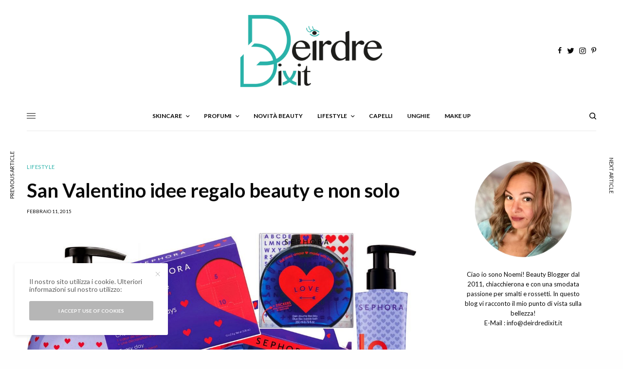

--- FILE ---
content_type: text/html; charset=UTF-8
request_url: https://www.deirdredixit.it/2015/02/san-valentino-idee-regalo-beauty-e-non.html
body_size: 22368
content:
<!doctype html>
<html lang="it-IT">
<head>
<meta charset="UTF-8" />
<meta name="viewport" content="width=device-width, initial-scale=1, maximum-scale=1, viewport-fit=cover">
<link rel="profile" href="http://gmpg.org/xfn/11">
<link rel="pingback" href="https://www.deirdredixit.it/xmlrpc.php">
<!-- Google Tag Manager -->
<script>(function(w,d,s,l,i){w[l]=w[l]||[];w[l].push({'gtm.start':
new Date().getTime(),event:'gtm.js'});var f=d.getElementsByTagName(s)[0],
j=d.createElement(s),dl=l!='dataLayer'?'&l='+l:'';j.async=true;j.src=
'https://www.googletagmanager.com/gtm.js?id='+i+dl;f.parentNode.insertBefore(j,f);
})(window,document,'script','dataLayer','GTM-KSK7D2S');</script>
<!-- End Google Tag Manager --><meta name='robots' content='index, follow, max-image-preview:large, max-snippet:-1, max-video-preview:-1' />
<!-- This site is optimized with the Yoast SEO plugin v26.8 - https://yoast.com/product/yoast-seo-wordpress/ -->
<title>San Valentino idee regalo beauty e non solo</title>
<meta name="description" content="San Valentino è la festa degli innamorati ma è anche - diciamolo - la sagra del &quot;cosa gli / le regalo?&quot; In questo post cercherò di darvi qualche idea" />
<link rel="canonical" href="https://www.deirdredixit.it/2015/02/san-valentino-idee-regalo-beauty-e-non.html" />
<meta property="og:locale" content="it_IT" />
<meta property="og:type" content="article" />
<meta property="og:title" content="San Valentino idee regalo beauty e non solo" />
<meta property="og:description" content="San Valentino è la festa degli innamorati ma è anche - diciamolo - la sagra del &quot;cosa gli / le regalo?&quot; In questo post cercherò di darvi qualche idea" />
<meta property="og:url" content="https://www.deirdredixit.it/2015/02/san-valentino-idee-regalo-beauty-e-non.html" />
<meta property="og:site_name" content="Parola di Deirdre!" />
<meta property="article:publisher" content="https://www.facebook.com/ParolaDiDeirdre" />
<meta property="article:published_time" content="2015-02-11T06:00:00+00:00" />
<meta property="article:modified_time" content="2026-01-15T23:07:44+00:00" />
<meta property="og:image" content="https://www.deirdredixit.it/wp-content/uploads/2015/02/SanValentino4.jpg" />
<meta property="og:image:width" content="1200" />
<meta property="og:image:height" content="675" />
<meta property="og:image:type" content="image/jpeg" />
<meta name="author" content="Deirdre" />
<meta name="twitter:card" content="summary_large_image" />
<meta name="twitter:creator" content="@deirdredixit" />
<meta name="twitter:site" content="@deirdredixit" />
<meta name="twitter:label1" content="Scritto da" />
<meta name="twitter:data1" content="Deirdre" />
<meta name="twitter:label2" content="Tempo di lettura stimato" />
<meta name="twitter:data2" content="7 minuti" />
<script type="application/ld+json" class="yoast-schema-graph">{"@context":"https://schema.org","@graph":[{"@type":"Article","@id":"https://www.deirdredixit.it/2015/02/san-valentino-idee-regalo-beauty-e-non.html#article","isPartOf":{"@id":"https://www.deirdredixit.it/2015/02/san-valentino-idee-regalo-beauty-e-non.html"},"author":{"name":"Deirdre","@id":"https://www.deirdredixit.it/#/schema/person/600cf4468953a9b42a77f88a7ab696f7"},"headline":"San Valentino idee regalo beauty e non solo","datePublished":"2015-02-11T06:00:00+00:00","dateModified":"2026-01-15T23:07:44+00:00","mainEntityOfPage":{"@id":"https://www.deirdredixit.it/2015/02/san-valentino-idee-regalo-beauty-e-non.html"},"wordCount":1350,"commentCount":1,"publisher":{"@id":"https://www.deirdredixit.it/#organization"},"image":{"@id":"https://www.deirdredixit.it/2015/02/san-valentino-idee-regalo-beauty-e-non.html#primaryimage"},"thumbnailUrl":"https://www.deirdredixit.it/wp-content/uploads/2015/02/SanValentino4.jpg","keywords":["idee regalo"],"articleSection":["Lifestyle"],"inLanguage":"it-IT","potentialAction":[{"@type":"CommentAction","name":"Comment","target":["https://www.deirdredixit.it/2015/02/san-valentino-idee-regalo-beauty-e-non.html#respond"]}]},{"@type":"WebPage","@id":"https://www.deirdredixit.it/2015/02/san-valentino-idee-regalo-beauty-e-non.html","url":"https://www.deirdredixit.it/2015/02/san-valentino-idee-regalo-beauty-e-non.html","name":"San Valentino idee regalo beauty e non solo","isPartOf":{"@id":"https://www.deirdredixit.it/#website"},"primaryImageOfPage":{"@id":"https://www.deirdredixit.it/2015/02/san-valentino-idee-regalo-beauty-e-non.html#primaryimage"},"image":{"@id":"https://www.deirdredixit.it/2015/02/san-valentino-idee-regalo-beauty-e-non.html#primaryimage"},"thumbnailUrl":"https://www.deirdredixit.it/wp-content/uploads/2015/02/SanValentino4.jpg","datePublished":"2015-02-11T06:00:00+00:00","dateModified":"2026-01-15T23:07:44+00:00","description":"San Valentino è la festa degli innamorati ma è anche - diciamolo - la sagra del \"cosa gli / le regalo?\" In questo post cercherò di darvi qualche idea","breadcrumb":{"@id":"https://www.deirdredixit.it/2015/02/san-valentino-idee-regalo-beauty-e-non.html#breadcrumb"},"inLanguage":"it-IT","potentialAction":[{"@type":"ReadAction","target":["https://www.deirdredixit.it/2015/02/san-valentino-idee-regalo-beauty-e-non.html"]}]},{"@type":"ImageObject","inLanguage":"it-IT","@id":"https://www.deirdredixit.it/2015/02/san-valentino-idee-regalo-beauty-e-non.html#primaryimage","url":"https://www.deirdredixit.it/wp-content/uploads/2015/02/SanValentino4.jpg","contentUrl":"https://www.deirdredixit.it/wp-content/uploads/2015/02/SanValentino4.jpg","width":1200,"height":675},{"@type":"BreadcrumbList","@id":"https://www.deirdredixit.it/2015/02/san-valentino-idee-regalo-beauty-e-non.html#breadcrumb","itemListElement":[{"@type":"ListItem","position":1,"name":"Home","item":"https://www.deirdredixit.it/"},{"@type":"ListItem","position":2,"name":"San Valentino idee regalo beauty e non solo"}]},{"@type":"WebSite","@id":"https://www.deirdredixit.it/#website","url":"https://www.deirdredixit.it/","name":"Parola di Deirdre!","description":"Blog su make up e bellezza, con recensioni delle migliori marche di cosmetici","publisher":{"@id":"https://www.deirdredixit.it/#organization"},"potentialAction":[{"@type":"SearchAction","target":{"@type":"EntryPoint","urlTemplate":"https://www.deirdredixit.it/?s={search_term_string}"},"query-input":{"@type":"PropertyValueSpecification","valueRequired":true,"valueName":"search_term_string"}}],"inLanguage":"it-IT"},{"@type":"Organization","@id":"https://www.deirdredixit.it/#organization","name":"Deirdredixit","url":"https://www.deirdredixit.it/","logo":{"@type":"ImageObject","inLanguage":"it-IT","@id":"https://www.deirdredixit.it/#/schema/logo/image/","url":"https://www.deirdredixit.it/wp-content/uploads/2015/09/deirdredixit.png","contentUrl":"https://www.deirdredixit.it/wp-content/uploads/2015/09/deirdredixit.png","width":742,"height":378,"caption":"Deirdredixit"},"image":{"@id":"https://www.deirdredixit.it/#/schema/logo/image/"},"sameAs":["https://www.facebook.com/ParolaDiDeirdre","https://x.com/deirdredixit","https://instagram.com/deirdredixit/","https://www.pinterest.com/deirdredixit/"]},{"@type":"Person","@id":"https://www.deirdredixit.it/#/schema/person/600cf4468953a9b42a77f88a7ab696f7","name":"Deirdre","image":{"@type":"ImageObject","inLanguage":"it-IT","@id":"https://www.deirdredixit.it/#/schema/person/image/","url":"https://secure.gravatar.com/avatar/6cc7ed96dcc37f160d2ebb531f6f789c8a21a38eabcef7b81f1c1965869db3de?s=96&r=g","contentUrl":"https://secure.gravatar.com/avatar/6cc7ed96dcc37f160d2ebb531f6f789c8a21a38eabcef7b81f1c1965869db3de?s=96&r=g","caption":"Deirdre"},"sameAs":["http://www.deirdredixit.it","deirdredixit","https://x.com/deirdredixit"]}]}</script>
<!-- / Yoast SEO plugin. -->
<link rel='dns-prefetch' href='//cdn.plyr.io' />
<link rel='dns-prefetch' href='//fonts.googleapis.com' />
<link rel="alternate" type="application/rss+xml" title="Parola di Deirdre! &raquo; Feed" href="https://www.deirdredixit.it/feed" />
<link rel="alternate" type="application/rss+xml" title="Parola di Deirdre! &raquo; Feed dei commenti" href="https://www.deirdredixit.it/comments/feed" />
<link rel="preconnect" href="//fonts.gstatic.com/" crossorigin><link rel="alternate" type="application/rss+xml" title="Parola di Deirdre! &raquo; San Valentino idee regalo beauty e non solo Feed dei commenti" href="https://www.deirdredixit.it/2015/02/san-valentino-idee-regalo-beauty-e-non.html/feed" />
<link rel="alternate" title="oEmbed (JSON)" type="application/json+oembed" href="https://www.deirdredixit.it/wp-json/oembed/1.0/embed?url=https%3A%2F%2Fwww.deirdredixit.it%2F2015%2F02%2Fsan-valentino-idee-regalo-beauty-e-non.html" />
<link rel="alternate" title="oEmbed (XML)" type="text/xml+oembed" href="https://www.deirdredixit.it/wp-json/oembed/1.0/embed?url=https%3A%2F%2Fwww.deirdredixit.it%2F2015%2F02%2Fsan-valentino-idee-regalo-beauty-e-non.html&#038;format=xml" />
<style id='wp-img-auto-sizes-contain-inline-css' type='text/css'>
img:is([sizes=auto i],[sizes^="auto," i]){contain-intrinsic-size:3000px 1500px}
/*# sourceURL=wp-img-auto-sizes-contain-inline-css */
</style>
<style id='classic-theme-styles-inline-css' type='text/css'>
/*! This file is auto-generated */
.wp-block-button__link{color:#fff;background-color:#32373c;border-radius:9999px;box-shadow:none;text-decoration:none;padding:calc(.667em + 2px) calc(1.333em + 2px);font-size:1.125em}.wp-block-file__button{background:#32373c;color:#fff;text-decoration:none}
/*# sourceURL=/wp-includes/css/classic-themes.min.css */
</style>
<!-- <link rel='stylesheet' id='tm_clicktotweet-css' href='https://www.deirdredixit.it/wp-content/plugins/click-to-tweet-by-todaymade/assets/css/styles.css?ver=6.9' type='text/css' media='all' /> -->
<!-- <link rel='stylesheet' id='wpa-css-css' href='https://www.deirdredixit.it/wp-content/plugins/honeypot/includes/css/wpa.css?ver=2.3.04' type='text/css' media='all' /> -->
<!-- <link rel='stylesheet' id='thb-app-css' href='https://www.deirdredixit.it/wp-content/themes/theissue/assets/css/app.css?ver=1.6.12' type='text/css' media='all' /> -->
<!-- <link rel='stylesheet' id='thb-post-detail-css' href='https://www.deirdredixit.it/wp-content/themes/theissue/assets/css/app-post-detail.css?ver=1.6.12' type='text/css' media='all' /> -->
<link rel="stylesheet" type="text/css" href="//www.deirdredixit.it/wp-content/cache/wpfc-minified/7xxp6yro/4i30p.css" media="all"/>
<style id='thb-post-detail-inline-css' type='text/css'>
body,h1, .h1, h2, .h2, h3, .h3, h4, .h4, h5, .h5, h6, .h6,.thb-lightbox-button .thb-lightbox-text,.post .post-category,.post.thumbnail-seealso .thb-seealso-text,.thb-entry-footer,.smart-list .smart-list-title .smart-list-count,.smart-list .thb-smart-list-content .smart-list-count,.thb-carousel.bottom-arrows .slick-bottom-arrows,.thb-hotspot-container,.thb-pin-it-container .thb-pin-it,label,input[type="text"],input[type="password"],input[type="date"],input[type="datetime"],input[type="email"],input[type="number"],input[type="search"],input[type="tel"],input[type="time"],input[type="url"],textarea,.testimonial-author,.thb-article-sponsors,input[type="submit"],submit,.button,.btn,.btn-block,.btn-text,.post .post-gallery .thb-post-icon,.post .thb-post-bottom,.woocommerce-MyAccount-navigation,.featured_image_credit,.widget .thb-widget-title,.thb-readmore .thb-readmore-title,.widget.thb_widget_instagram .thb-instagram-header,.widget.thb_widget_instagram .thb-instagram-footer,.thb-instagram-row figure .instagram-link,.widget.thb_widget_top_reviews .post .widget-review-title-holder .thb-widget-score,.thb-instagram-row figure,.widget.thb_widget_top_categories .thb-widget-category-link .thb-widget-category-name,.widget.thb_widget_twitter .thb-twitter-user,.widget.thb_widget_twitter .thb-tweet .thb-tweet-time,.widget.thb_widget_twitter .thb-tweet .thb-tweet-actions,.thb-social-links-container,.login-page-form,.woocommerce .woocommerce-form-login .lost_password,.woocommerce-message, .woocommerce-error, .woocommerce-notice, .woocommerce-info,.woocommerce-success,.select2,.woocommerce-MyAccount-content legend,.shop_table,.thb-lightbox-button .thb-lightbox-thumbs,.post.thumbnail-style6 .post-gallery .now-playing,.widget.thb_widget_top_reviews .post .widget-review-title-holder .thb-widget-score strong,.post.thumbnail-style8 .thumb_large_count,.post.thumbnail-style4 .thumb_count,.post .thb-read-more {font-family:Lato, 'BlinkMacSystemFont', -apple-system, 'Roboto', 'Lucida Sans';}.post-title h1,.post-title h2,.post-title h3,.post-title h4,.post-title h5,.post-title h6 {}.post-content,.post-excerpt,.thb-article-subscribe p,.thb-article-author p,.commentlist .comment p, .commentlist .review p,.thb-executive-summary,.thb-newsletter-form p,.search-title p,.thb-product-detail .product-information .woocommerce-product-details__short-description,.widget:not(.woocommerce) p,.thb-author-info .thb-author-page-description p,.wpb_text_column,.no-vc,.woocommerce-tabs .wc-tab,.woocommerce-tabs .wc-tab p:not(.stars),.thb-pricing-table .pricing-container .pricing-description,.content404 p,.subfooter p {}.thb-full-menu {font-family:Lato, 'BlinkMacSystemFont', -apple-system, 'Roboto', 'Lucida Sans';}.thb-mobile-menu,.thb-secondary-menu {}.thb-dropcap-on .post-detail .post-content>p:first-of-type:first-letter,.thb-dropcap-on .post-detail .post-content>.row:first-of-type .columns:first-of-type .wpb_text_column:first-of-type .wpb_wrapper>p:first-of-type:first-letter {}.widget.style1 .thb-widget-title,.widget.style2 .thb-widget-title,.widget.style3 .thb-widget-title {}em {}label {}input[type="submit"],submit,.button,.btn,.btn-block,.btn-text {}.article-container .post-content,.article-container .post-content p:not(.wp-block-cover-text) {}.post .post-category {}.post-detail .thb-executive-summary li {}.post .post-excerpt {}.thb-full-menu>li>a:not(.logolink) {}.thb-full-menu li .sub-menu li a {}.thb-mobile-menu>li>a {}.thb-mobile-menu .sub-menu a {}.thb-secondary-menu a {}#mobile-menu .menu-footer {}#mobile-menu .thb-social-links-container .thb-social-link-wrap .thb-social-link .thb-social-icon-container {}.widget .thb-widget-title,.widget.style2 .thb-widget-title,.widget.style3 .thb-widget-title{}.footer .widget .thb-widget-title,.footer .widget.style2 .thb-widget-title,.footer .widget.style3 .thb-widget-title {}.footer .widget,.footer .widget p {}.subfooter .thb-full-menu>li>a:not(.logolink) {}.subfooter p {}.subfooter .thb-social-links-container.thb-social-horizontal .thb-social-link-wrap .thb-social-icon-container,.subfooter.style6 .thb-social-links-container.thb-social-horizontal .thb-social-link-wrap .thb-social-icon-container {}#scroll_to_top {}.search-title p {}@media screen and (min-width:1024px) {h1,.h1 {}}h1,.h1 {}@media screen and (min-width:1024px) {h2 {}}h2 {}@media screen and (min-width:1024px) {h3 {}}h3 {}@media screen and (min-width:1024px) {h4 {}}h4 {}@media screen and (min-width:1024px) {h5 {}}h5 {}h6 {}.logo-holder .logolink .logoimg {max-height:150px;}.logo-holder .logolink .logoimg[src$=".svg"] {max-height:100%;height:150px;}.post .post-content p a { color:#29b2a9 !important; }.post-detail .post-content>ol:not([class])>li> a { color:#29b2a9 !important; }.post-detail .post-content>ul:not([class])>li> a { color:#29b2a9 !important; }.post:not(.post-white-title):not(.featured-style):not(.white-post-content) .post-category a { color:#29b2a9 !important; }.thb-full-menu>li> a { color:#000000 !important; }.thb-full-menu>li> a:hover { color:#29b2a9 !important; }.thb-full-menu .sub-menu li a { color:#ffffff !important; }.thb-full-menu .sub-menu li a:hover { color:#29b2a9 !important; }.thb-dropdown-color-dark .thb-full-menu .sub-menu li a { color:#ffffff !important; }.thb-dropdown-color-dark .thb-full-menu .sub-menu li a:hover { color:#29b2a9 !important; }.footer .widget a { color:#29b2a9 !important; }#mobile-menu .thb-mobile-menu>li> a { color:#29b2a9 !important; }#mobile-menu.dark .thb-mobile-menu>li> a { color:#29b2a9 !important; }.page-id-91 #wrapper div[role="main"],.postid-91 #wrapper div[role="main"] {}.thb-full-menu .sub-menu,.thb-dropdown-color-dark .thb-full-menu .sub-menu {background-color:#000000 !important;}.row {max-width:px;}.row.max_width {max-width:px !important;}
/*# sourceURL=thb-post-detail-inline-css */
</style>
<!-- <link rel='stylesheet' id='thb-style-css' href='https://www.deirdredixit.it/wp-content/themes/deirdredixit/style.css?ver=1.6.12' type='text/css' media='all' /> -->
<link rel="stylesheet" type="text/css" href="//www.deirdredixit.it/wp-content/cache/wpfc-minified/6we0kdlx/4i30p.css" media="all"/>
<link rel='stylesheet' id='thb-google-fonts-css' href='https://fonts.googleapis.com/css?family=Lato%3Aregular%2C700&#038;subset&#038;display=swap&#038;ver=1.6.12' type='text/css' media='all' />
<script src='//www.deirdredixit.it/wp-content/cache/wpfc-minified/l238hqvk/4i30p.js' type="text/javascript"></script>
<!-- <script type="text/javascript" src="https://www.deirdredixit.it/wp-includes/js/jquery/jquery.min.js?ver=3.7.1" id="jquery-core-js"></script> -->
<!-- <script type="text/javascript" src="https://www.deirdredixit.it/wp-includes/js/jquery/jquery-migrate.min.js?ver=3.4.1" id="jquery-migrate-js"></script> -->
<script></script><link rel="https://api.w.org/" href="https://www.deirdredixit.it/wp-json/" /><link rel="alternate" title="JSON" type="application/json" href="https://www.deirdredixit.it/wp-json/wp/v2/posts/91" /><link rel="EditURI" type="application/rsd+xml" title="RSD" href="https://www.deirdredixit.it/xmlrpc.php?rsd" />
<meta name="generator" content="WordPress 6.9" />
<link rel='shortlink' href='https://www.deirdredixit.it/?p=91' />
<style type="text/css">
body.custom-background #wrapper div[role="main"] { background-color: #ffffff; }
</style>
<noscript><style> .wpb_animate_when_almost_visible { opacity: 1; }</style></noscript><style id='global-styles-inline-css' type='text/css'>
:root{--wp--preset--aspect-ratio--square: 1;--wp--preset--aspect-ratio--4-3: 4/3;--wp--preset--aspect-ratio--3-4: 3/4;--wp--preset--aspect-ratio--3-2: 3/2;--wp--preset--aspect-ratio--2-3: 2/3;--wp--preset--aspect-ratio--16-9: 16/9;--wp--preset--aspect-ratio--9-16: 9/16;--wp--preset--color--black: #000000;--wp--preset--color--cyan-bluish-gray: #abb8c3;--wp--preset--color--white: #ffffff;--wp--preset--color--pale-pink: #f78da7;--wp--preset--color--vivid-red: #cf2e2e;--wp--preset--color--luminous-vivid-orange: #ff6900;--wp--preset--color--luminous-vivid-amber: #fcb900;--wp--preset--color--light-green-cyan: #7bdcb5;--wp--preset--color--vivid-green-cyan: #00d084;--wp--preset--color--pale-cyan-blue: #8ed1fc;--wp--preset--color--vivid-cyan-blue: #0693e3;--wp--preset--color--vivid-purple: #9b51e0;--wp--preset--color--thb-accent: #f75454;--wp--preset--gradient--vivid-cyan-blue-to-vivid-purple: linear-gradient(135deg,rgb(6,147,227) 0%,rgb(155,81,224) 100%);--wp--preset--gradient--light-green-cyan-to-vivid-green-cyan: linear-gradient(135deg,rgb(122,220,180) 0%,rgb(0,208,130) 100%);--wp--preset--gradient--luminous-vivid-amber-to-luminous-vivid-orange: linear-gradient(135deg,rgb(252,185,0) 0%,rgb(255,105,0) 100%);--wp--preset--gradient--luminous-vivid-orange-to-vivid-red: linear-gradient(135deg,rgb(255,105,0) 0%,rgb(207,46,46) 100%);--wp--preset--gradient--very-light-gray-to-cyan-bluish-gray: linear-gradient(135deg,rgb(238,238,238) 0%,rgb(169,184,195) 100%);--wp--preset--gradient--cool-to-warm-spectrum: linear-gradient(135deg,rgb(74,234,220) 0%,rgb(151,120,209) 20%,rgb(207,42,186) 40%,rgb(238,44,130) 60%,rgb(251,105,98) 80%,rgb(254,248,76) 100%);--wp--preset--gradient--blush-light-purple: linear-gradient(135deg,rgb(255,206,236) 0%,rgb(152,150,240) 100%);--wp--preset--gradient--blush-bordeaux: linear-gradient(135deg,rgb(254,205,165) 0%,rgb(254,45,45) 50%,rgb(107,0,62) 100%);--wp--preset--gradient--luminous-dusk: linear-gradient(135deg,rgb(255,203,112) 0%,rgb(199,81,192) 50%,rgb(65,88,208) 100%);--wp--preset--gradient--pale-ocean: linear-gradient(135deg,rgb(255,245,203) 0%,rgb(182,227,212) 50%,rgb(51,167,181) 100%);--wp--preset--gradient--electric-grass: linear-gradient(135deg,rgb(202,248,128) 0%,rgb(113,206,126) 100%);--wp--preset--gradient--midnight: linear-gradient(135deg,rgb(2,3,129) 0%,rgb(40,116,252) 100%);--wp--preset--font-size--small: 13px;--wp--preset--font-size--medium: 20px;--wp--preset--font-size--large: 36px;--wp--preset--font-size--x-large: 42px;--wp--preset--spacing--20: 0.44rem;--wp--preset--spacing--30: 0.67rem;--wp--preset--spacing--40: 1rem;--wp--preset--spacing--50: 1.5rem;--wp--preset--spacing--60: 2.25rem;--wp--preset--spacing--70: 3.38rem;--wp--preset--spacing--80: 5.06rem;--wp--preset--shadow--natural: 6px 6px 9px rgba(0, 0, 0, 0.2);--wp--preset--shadow--deep: 12px 12px 50px rgba(0, 0, 0, 0.4);--wp--preset--shadow--sharp: 6px 6px 0px rgba(0, 0, 0, 0.2);--wp--preset--shadow--outlined: 6px 6px 0px -3px rgb(255, 255, 255), 6px 6px rgb(0, 0, 0);--wp--preset--shadow--crisp: 6px 6px 0px rgb(0, 0, 0);}:where(.is-layout-flex){gap: 0.5em;}:where(.is-layout-grid){gap: 0.5em;}body .is-layout-flex{display: flex;}.is-layout-flex{flex-wrap: wrap;align-items: center;}.is-layout-flex > :is(*, div){margin: 0;}body .is-layout-grid{display: grid;}.is-layout-grid > :is(*, div){margin: 0;}:where(.wp-block-columns.is-layout-flex){gap: 2em;}:where(.wp-block-columns.is-layout-grid){gap: 2em;}:where(.wp-block-post-template.is-layout-flex){gap: 1.25em;}:where(.wp-block-post-template.is-layout-grid){gap: 1.25em;}.has-black-color{color: var(--wp--preset--color--black) !important;}.has-cyan-bluish-gray-color{color: var(--wp--preset--color--cyan-bluish-gray) !important;}.has-white-color{color: var(--wp--preset--color--white) !important;}.has-pale-pink-color{color: var(--wp--preset--color--pale-pink) !important;}.has-vivid-red-color{color: var(--wp--preset--color--vivid-red) !important;}.has-luminous-vivid-orange-color{color: var(--wp--preset--color--luminous-vivid-orange) !important;}.has-luminous-vivid-amber-color{color: var(--wp--preset--color--luminous-vivid-amber) !important;}.has-light-green-cyan-color{color: var(--wp--preset--color--light-green-cyan) !important;}.has-vivid-green-cyan-color{color: var(--wp--preset--color--vivid-green-cyan) !important;}.has-pale-cyan-blue-color{color: var(--wp--preset--color--pale-cyan-blue) !important;}.has-vivid-cyan-blue-color{color: var(--wp--preset--color--vivid-cyan-blue) !important;}.has-vivid-purple-color{color: var(--wp--preset--color--vivid-purple) !important;}.has-black-background-color{background-color: var(--wp--preset--color--black) !important;}.has-cyan-bluish-gray-background-color{background-color: var(--wp--preset--color--cyan-bluish-gray) !important;}.has-white-background-color{background-color: var(--wp--preset--color--white) !important;}.has-pale-pink-background-color{background-color: var(--wp--preset--color--pale-pink) !important;}.has-vivid-red-background-color{background-color: var(--wp--preset--color--vivid-red) !important;}.has-luminous-vivid-orange-background-color{background-color: var(--wp--preset--color--luminous-vivid-orange) !important;}.has-luminous-vivid-amber-background-color{background-color: var(--wp--preset--color--luminous-vivid-amber) !important;}.has-light-green-cyan-background-color{background-color: var(--wp--preset--color--light-green-cyan) !important;}.has-vivid-green-cyan-background-color{background-color: var(--wp--preset--color--vivid-green-cyan) !important;}.has-pale-cyan-blue-background-color{background-color: var(--wp--preset--color--pale-cyan-blue) !important;}.has-vivid-cyan-blue-background-color{background-color: var(--wp--preset--color--vivid-cyan-blue) !important;}.has-vivid-purple-background-color{background-color: var(--wp--preset--color--vivid-purple) !important;}.has-black-border-color{border-color: var(--wp--preset--color--black) !important;}.has-cyan-bluish-gray-border-color{border-color: var(--wp--preset--color--cyan-bluish-gray) !important;}.has-white-border-color{border-color: var(--wp--preset--color--white) !important;}.has-pale-pink-border-color{border-color: var(--wp--preset--color--pale-pink) !important;}.has-vivid-red-border-color{border-color: var(--wp--preset--color--vivid-red) !important;}.has-luminous-vivid-orange-border-color{border-color: var(--wp--preset--color--luminous-vivid-orange) !important;}.has-luminous-vivid-amber-border-color{border-color: var(--wp--preset--color--luminous-vivid-amber) !important;}.has-light-green-cyan-border-color{border-color: var(--wp--preset--color--light-green-cyan) !important;}.has-vivid-green-cyan-border-color{border-color: var(--wp--preset--color--vivid-green-cyan) !important;}.has-pale-cyan-blue-border-color{border-color: var(--wp--preset--color--pale-cyan-blue) !important;}.has-vivid-cyan-blue-border-color{border-color: var(--wp--preset--color--vivid-cyan-blue) !important;}.has-vivid-purple-border-color{border-color: var(--wp--preset--color--vivid-purple) !important;}.has-vivid-cyan-blue-to-vivid-purple-gradient-background{background: var(--wp--preset--gradient--vivid-cyan-blue-to-vivid-purple) !important;}.has-light-green-cyan-to-vivid-green-cyan-gradient-background{background: var(--wp--preset--gradient--light-green-cyan-to-vivid-green-cyan) !important;}.has-luminous-vivid-amber-to-luminous-vivid-orange-gradient-background{background: var(--wp--preset--gradient--luminous-vivid-amber-to-luminous-vivid-orange) !important;}.has-luminous-vivid-orange-to-vivid-red-gradient-background{background: var(--wp--preset--gradient--luminous-vivid-orange-to-vivid-red) !important;}.has-very-light-gray-to-cyan-bluish-gray-gradient-background{background: var(--wp--preset--gradient--very-light-gray-to-cyan-bluish-gray) !important;}.has-cool-to-warm-spectrum-gradient-background{background: var(--wp--preset--gradient--cool-to-warm-spectrum) !important;}.has-blush-light-purple-gradient-background{background: var(--wp--preset--gradient--blush-light-purple) !important;}.has-blush-bordeaux-gradient-background{background: var(--wp--preset--gradient--blush-bordeaux) !important;}.has-luminous-dusk-gradient-background{background: var(--wp--preset--gradient--luminous-dusk) !important;}.has-pale-ocean-gradient-background{background: var(--wp--preset--gradient--pale-ocean) !important;}.has-electric-grass-gradient-background{background: var(--wp--preset--gradient--electric-grass) !important;}.has-midnight-gradient-background{background: var(--wp--preset--gradient--midnight) !important;}.has-small-font-size{font-size: var(--wp--preset--font-size--small) !important;}.has-medium-font-size{font-size: var(--wp--preset--font-size--medium) !important;}.has-large-font-size{font-size: var(--wp--preset--font-size--large) !important;}.has-x-large-font-size{font-size: var(--wp--preset--font-size--x-large) !important;}
/*# sourceURL=global-styles-inline-css */
</style>
</head>
<body class="wp-singular post-template-default single single-post postid-91 single-format-standard wp-theme-theissue wp-child-theme-deirdredixit thb-dropcap-off fixed-header-on fixed-header-scroll-off thb-dropdown-color-dark right-click-off thb-borders-off thb-pinit-off thb-boxed-off thb-dark-mode-off thb-capitalize-off thb-parallax-on thb-single-product-ajax-on thb-article-sidebar-mobile-off wpb-js-composer js-comp-ver-8.7.2 vc_responsive">
<!-- Start Wrapper -->
<div id="wrapper" class="thb-page-transition-off">
<!-- Start Fixed Header -->
<header class="header fixed fixed-article header-full-width fixed-header-full-width-on light-header thb-fixed-shadow-style3">
<div class="row full-width-row">
<div class="small-12 columns">
<div class="thb-navbar">
<div class="fixed-logo-holder">
<div class="mobile-toggle-holder">
<div class="mobile-toggle">
<span></span><span></span><span></span>
</div>
</div>
<div class="logo-holder fixed-logo-holder">
<a href="https://www.deirdredixit.it/" class="logolink" title="Parola di Deirdre!">
<img src="https://www.deirdredixit.it/wp-content/uploads/2015/09/deirdredixit.png" class="logoimg logo-dark" alt="Parola di Deirdre!" data-logo-alt="https://www.deirdredixit.it/wp-content/uploads/2015/09/deirdredixit.png" />
</a>
</div>
</div>
<div class="fixed-title-holder">
<span>Now Reading</span>
<div class="fixed-article-title">
<h6 id="page-title">San Valentino idee regalo beauty e non solo</h6>
</div>
</div>
<div class="fixed-article-shares">
</div>
</div>
</div>
</div>
</header>
<!-- End Fixed Header -->
<div class="mobile-header-holder">
<header class="header header-mobile header-mobile-style1 light-header">
<div class="row">
<div class="small-3 columns">
<div class="mobile-toggle-holder">
<div class="mobile-toggle">
<span></span><span></span><span></span>
</div>
</div>
</div>
<div class="small-6 columns">
<div class="logo-holder mobile-logo-holder">
<a href="https://www.deirdredixit.it/" class="logolink" title="Parola di Deirdre!">
<img src="https://www.deirdredixit.it/wp-content/uploads/2015/09/deirdredixit.png" class="logoimg logo-dark" alt="Parola di Deirdre!" data-logo-alt="https://www.deirdredixit.it/wp-content/uploads/2015/09/deirdredixit.png" />
</a>
</div>
</div>
<div class="small-3 columns">
<div class="secondary-area">
<div class="thb-search-holder">
<svg version="1.1" class="thb-search-icon" xmlns="http://www.w3.org/2000/svg" xmlns:xlink="http://www.w3.org/1999/xlink" x="0px" y="0px" viewBox="0 0 14 14" enable-background="new 0 0 14 14" xml:space="preserve" width="14" height="14">
<path d="M13.8,12.7l-3-3c0.8-1,1.3-2.3,1.3-3.8c0-3.3-2.7-6-6.1-6C2.7,0,0,2.7,0,6c0,3.3,2.7,6,6.1,6c1.4,0,2.6-0.5,3.6-1.2l3,3
c0.1,0.1,0.3,0.2,0.5,0.2c0.2,0,0.4-0.1,0.5-0.2C14.1,13.5,14.1,13,13.8,12.7z M1.5,6c0-2.5,2-4.5,4.5-4.5c2.5,0,4.5,2,4.5,4.5
c0,2.5-2,4.5-4.5,4.5C3.5,10.5,1.5,8.5,1.5,6z"/>
</svg>
</div>
</div>
</div>
</div>
</header>
</div>
<!-- Start Header -->
<header class="header style1 thb-main-header light-header">
<div class="header-logo-row">
<div class="row align-middle">
<div class="small-4 columns">
</div>
<div class="small-4 columns">
<div class="logo-holder">
<a href="https://www.deirdredixit.it/" class="logolink" title="Parola di Deirdre!">
<img src="https://www.deirdredixit.it/wp-content/uploads/2015/09/deirdredixit.png" class="logoimg logo-dark" alt="Parola di Deirdre!" data-logo-alt="https://www.deirdredixit.it/wp-content/uploads/2015/09/deirdredixit.png" />
</a>
</div>
</div>
<div class="small-4 columns">
<div class="thb_header_right">
<div class="thb-social-links-container thb-social-horizontal mono-icons-horizontal">
<div class="thb-social-link-wrap">
<a href="https://facebook.com/ParolaDiDeirdre" target="_blank" class="thb-social-link social-link-facebook" rel="noreferrer">
<div class="thb-social-label-container">
<div class="thb-social-icon-container"><i class="thb-icon-facebook"></i></div>
<div class="thb-social-label">Facebook</div>				</div>
</a>
</div>
<div class="thb-social-link-wrap">
<a href="https://twitter.com/deirdredixit" target="_blank" class="thb-social-link social-link-twitter" rel="noreferrer">
<div class="thb-social-label-container">
<div class="thb-social-icon-container"><i class="thb-icon-twitter"></i></div>
<div class="thb-social-label">Twitter</div>				</div>
</a>
</div>
<div class="thb-social-link-wrap">
<a href="https://instagram.com/deirdredixit" target="_blank" class="thb-social-link social-link-instagram" rel="noreferrer">
<div class="thb-social-label-container">
<div class="thb-social-icon-container"><i class="thb-icon-instagram"></i></div>
<div class="thb-social-label">Instagram</div>				</div>
</a>
</div>
<div class="thb-social-link-wrap">
<a href="https://pinterest.com/deirdredixit" target="_blank" class="thb-social-link social-link-pinterest" rel="noreferrer">
<div class="thb-social-label-container">
<div class="thb-social-icon-container"><i class="thb-icon-pinterest"></i></div>
<div class="thb-social-label">Pinterest</div>				</div>
</a>
</div>
</div>
</div>
</div>
</div>
</div>
<div class="header-menu-row">
<div class="row">
<div class="small-12 columns">
<div class="thb-navbar">
<div class="mobile-toggle-holder">
<div class="mobile-toggle">
<span></span><span></span><span></span>
</div>
</div>
<!-- Start Full Menu -->
<nav class="full-menu">
<ul id="menu-primario" class="thb-full-menu thb-standard"><li id="menu-item-12172" class="menu-item menu-item-type-taxonomy menu-item-object-category menu-item-has-children menu-item-12172"><a href="https://www.deirdredixit.it/viso"><span>Skincare</span></a>
<ul class="sub-menu ">
<li id="menu-item-23447" class="menu-item menu-item-type-taxonomy menu-item-object-category menu-item-23447"><a href="https://www.deirdredixit.it/viso/guide-skincare"><span>Guide Skincare</span></a></li>
<li id="menu-item-23446" class="menu-item menu-item-type-taxonomy menu-item-object-category menu-item-23446"><a href="https://www.deirdredixit.it/viso/detersione-struccaggio"><span>Detersione e Struccaggio</span></a></li>
<li id="menu-item-23448" class="menu-item menu-item-type-taxonomy menu-item-object-category menu-item-23448"><a href="https://www.deirdredixit.it/viso/trattamenti-viso"><span>Trattamenti Viso</span></a></li>
<li id="menu-item-23452" class="menu-item menu-item-type-taxonomy menu-item-object-category menu-item-23452"><a href="https://www.deirdredixit.it/viso/esfoliazione-viso"><span>Esfoliazione Viso</span></a></li>
<li id="menu-item-23449" class="menu-item menu-item-type-taxonomy menu-item-object-category menu-item-23449"><a href="https://www.deirdredixit.it/viso/solari-abbronzatura"><span>Solari e Abbronzatura</span></a></li>
<li id="menu-item-23451" class="menu-item menu-item-type-taxonomy menu-item-object-category menu-item-23451"><a href="https://www.deirdredixit.it/viso/corpo"><span>Corpo</span></a></li>
</ul>
</li>
<li id="menu-item-23434" class="menu-item menu-item-type-taxonomy menu-item-object-category menu-item-has-children menu-item-23434"><a href="https://www.deirdredixit.it/profumi"><span>Profumi</span></a>
<ul class="sub-menu ">
<li id="menu-item-23442" class="menu-item menu-item-type-taxonomy menu-item-object-category menu-item-23442"><a href="https://www.deirdredixit.it/profumi/guide-profumi"><span>Guide</span></a></li>
<li id="menu-item-23443" class="menu-item menu-item-type-taxonomy menu-item-object-category menu-item-23443"><a href="https://www.deirdredixit.it/profumi/recensioni-profumi"><span>Recensioni</span></a></li>
<li id="menu-item-23445" class="menu-item menu-item-type-taxonomy menu-item-object-category menu-item-23445"><a href="https://www.deirdredixit.it/profumi/nuovi-profumi"><span>Nuovi Profumi</span></a></li>
</ul>
</li>
<li id="menu-item-23435" class="menu-item menu-item-type-taxonomy menu-item-object-category menu-item-23435"><a href="https://www.deirdredixit.it/novita-beauty"><span>Novità Beauty</span></a></li>
<li id="menu-item-12175" class="menu-item menu-item-type-taxonomy menu-item-object-category current-post-ancestor current-menu-parent current-post-parent menu-item-has-children menu-item-12175"><a href="https://www.deirdredixit.it/lifestyle"><span>Lifestyle</span></a>
<ul class="sub-menu ">
<li id="menu-item-13694" class="menu-item menu-item-type-taxonomy menu-item-object-category menu-item-13694"><a href="https://www.deirdredixit.it/lifestyle/travel"><span>Travel</span></a></li>
<li id="menu-item-13695" class="menu-item menu-item-type-taxonomy menu-item-object-category menu-item-13695"><a href="https://www.deirdredixit.it/lifestyle/food"><span>Food</span></a></li>
</ul>
</li>
<li id="menu-item-12170" class="menu-item menu-item-type-taxonomy menu-item-object-category menu-item-12170"><a href="https://www.deirdredixit.it/capelli"><span>Capelli</span></a></li>
<li id="menu-item-12174" class="menu-item menu-item-type-taxonomy menu-item-object-category menu-item-12174"><a href="https://www.deirdredixit.it/unghie"><span>Unghie</span></a></li>
<li id="menu-item-12173" class="menu-item menu-item-type-taxonomy menu-item-object-category menu-item-12173"><a href="https://www.deirdredixit.it/make-up"><span>Make up</span></a></li>
</ul></nav>
<!-- End Full Menu -->
<div class="secondary-area">
<div class="thb-search-holder">
<svg version="1.1" class="thb-search-icon" xmlns="http://www.w3.org/2000/svg" xmlns:xlink="http://www.w3.org/1999/xlink" x="0px" y="0px" viewBox="0 0 14 14" enable-background="new 0 0 14 14" xml:space="preserve" width="14" height="14">
<path d="M13.8,12.7l-3-3c0.8-1,1.3-2.3,1.3-3.8c0-3.3-2.7-6-6.1-6C2.7,0,0,2.7,0,6c0,3.3,2.7,6,6.1,6c1.4,0,2.6-0.5,3.6-1.2l3,3
c0.1,0.1,0.3,0.2,0.5,0.2c0.2,0,0.4-0.1,0.5-0.2C14.1,13.5,14.1,13,13.8,12.7z M1.5,6c0-2.5,2-4.5,4.5-4.5c2.5,0,4.5,2,4.5,4.5
c0,2.5-2,4.5-4.5,4.5C3.5,10.5,1.5,8.5,1.5,6z"/>
</svg>
</div>
</div>
</div>
</div>
</div>
</div>
</header>
<!-- End Header -->
<div role="main">
<div id="infinite-article" data-infinite="off" data-security="62d273e7aa">
<div class="post-detail-row has-article-padding">
<div class="row">
<div class="small-12 columns">
<div class="article-container">
<div class="post-content-wrapper">
<article itemscope itemtype="http://schema.org/Article" class="post post-detail post-detail-style1 post-91 type-post status-publish format-standard has-post-thumbnail hentry category-lifestyle tag-idee-regalo thb-post-share-style1" id="post-91" data-id="91" data-url="https://www.deirdredixit.it/2015/02/san-valentino-idee-regalo-beauty-e-non.html">
<div class="post-title-container">
<aside class="post-category post-detail-category">
<a href="https://www.deirdredixit.it/lifestyle" rel="category tag">Lifestyle</a>		</aside>
<header class="post-title entry-header">
<h1 class="entry-title" itemprop="headline">
San Valentino idee regalo beauty e non solo																	</h1>
</header>
<div class="thb-post-title-bottom thb-post-share-style1">
<div class="thb-post-title-inline-author">
<div class="author-and-date">
<div class="thb-post-date">
Febbraio 11, 2015					</div>
</div>
</div>
</div>
</div>
<div class="thb-article-featured-image "
data-override="">
<img width="1200" height="675" src="https://www.deirdredixit.it/wp-content/uploads/2015/02/SanValentino4.jpg" class="attachment-theissue-full-x2 size-theissue-full-x2 thb-lazyload lazyload wp-post-image" alt="" decoding="async" fetchpriority="high" sizes="(max-width: 1200px) 100vw, 1200px" data-src="https://www.deirdredixit.it/wp-content/uploads/2015/02/SanValentino4.jpg" data-sizes="auto" data-srcset="https://www.deirdredixit.it/wp-content/uploads/2015/02/SanValentino4.jpg 1200w, https://www.deirdredixit.it/wp-content/uploads/2015/02/SanValentino4-300x169.jpg 300w, https://www.deirdredixit.it/wp-content/uploads/2015/02/SanValentino4-1024x576.jpg 1024w" />			</div>
<div class="thb-post-share-container">
<div class="thb-fixed-container">
<div class="thb-fixed-top">
<div class="thb-fixed-shares-container">
<div class="thb-fixed sticky-post-shares">
<div class="thb-social-top style1 sharing-counts-on">
<div class="thb-social-total">
<span class="thb-social-total-count">0</span>
<span class="thb-social-total-text">Shares</span>
</div>
<div class="thb-social-top-buttons">
<div class="social-button-holder">
<a href="https://www.facebook.com/sharer.php?u=https://www.deirdredixit.it/2015/02/san-valentino-idee-regalo-beauty-e-non.html" rel="noreferrer" class="social social-facebook"
>
<span class="thb-social-icon">
<i class="thb-icon-facebook"></i>
</span>
<span class="thb-social-count">0</span>
</a>
</div>
<div class="social-button-holder">
<a href="https://twitter.com/intent/tweet?text=San%20Valentino%20idee%20regalo%20beauty%20e%20non%20solo&#038;via=deirdredixit&#038;url=https://www.deirdredixit.it/2015/02/san-valentino-idee-regalo-beauty-e-non.html" rel="noreferrer" class="social social-twitter"
>
<span class="thb-social-icon">
<i class="thb-icon-twitter"></i>
</span>
</a>
</div>
</div>
</div>
</div>
</div>
</div>
<div class="thb-fixed-bottom">
<div class="thb-fixed">
<aside class="thb-read-next">
<h6 class="thb-read-next-title">Read Next</h6>
<div class="post read-next-post">
<figure class="post-gallery">
<a href="https://www.deirdredixit.it/2015/02/beads-trollbeads-s-valentino.html"><img width="180" height="180" src="https://www.deirdredixit.it/wp-content/uploads/2015/02/2015_Valentines_Bracelet_S_risultato2.jpg" class="attachment-theissue-thumbnail-x2 size-theissue-thumbnail-x2 thb-lazyload lazyload wp-post-image" alt="" decoding="async" sizes="(max-width: 180px) 100vw, 180px" data-src="https://www.deirdredixit.it/wp-content/uploads/2015/02/2015_Valentines_Bracelet_S_risultato2.jpg" data-sizes="auto" data-srcset="https://www.deirdredixit.it/wp-content/uploads/2015/02/2015_Valentines_Bracelet_S_risultato2.jpg 768w, https://www.deirdredixit.it/wp-content/uploads/2015/02/2015_Valentines_Bracelet_S_risultato2-150x150.jpg 150w, https://www.deirdredixit.it/wp-content/uploads/2015/02/2015_Valentines_Bracelet_S_risultato2-80x80.jpg 80w, https://www.deirdredixit.it/wp-content/uploads/2015/02/2015_Valentines_Bracelet_S_risultato2-180x180.jpg 180w" /></a>
</figure>
<div class="post-title"><h5><a href="https://www.deirdredixit.it/2015/02/beads-trollbeads-s-valentino.html" title="San Valentino idee regalo beauty e non solo"><span>San Valentino: un regalo unico con Trollbeads</span></a></h5></div>				</a>
</aside>
</div>
</div>
</div>
<div class="post-content-container">
<div class="post-content entry-content" itemprop="articleBody">
<div style="text-align: center;"><em>Attenzione! </em></div>
<div style="text-align: center;"><em>Post ad alto contenuto subliminale, attenersi strettamente alle seguenti regole d&#8217;uso:</em></div>
<div>
<div style="text-align: center;"><em>a) se vivete assieme alla vostra dolce metà, stampate questo post e posizionatelo strategicamente, anche in copie multiple (ad esempio tra le pagine del giornale che legge abitualmente, sulla sua poltrona, vicino alla sua tazza preferita per la colazione)</em></div>
</div>
<div>
<div style="text-align: center;"><em>b) in alternativa (o in aggiunta, vedete voi!), impostate questo post come home del suo pc o come screensaver XD</em></div>
<div style="text-align: center;"></div>
</div>
<div></div>
<div>San Valentino è la festa degli innamorati ma è anche &#8211; diciamolo &#8211; la sagra del &#8220;cosa gli / le regalo?&#8221;</div>
<div>In questo post cercherò di darvi qualche idea, ma vi ricordo che, tutto sommato, ogni giorno è una buona occasione per fare (o per farsi!) un bel regalo!</div>
<div><a name="more"></a><br />
<u><b>CURA DEL CORPO E BENESSERE</b></u></div>
<div>Sephora propone la nuova profumazione<b> Lilas Bleu</b> per la sua linea da bagno, declinata in tanti prodotti sfiziosi come <i>Valentine’s Day Customizable Bubble Bath &amp; Shower Gel Blue Lilac scent (260 ml, € 8.90),</i> un bagno doccia personalizzabile in modo simpatico e originale con tanti sticker divertenti, oppure il dolcissimo</div>
<p><i>Valentine’s Day Calendar Of Love Blue Lilac (€ 13.00)</i>, un calendario che ogni giorno, per due settimane, ci regala un sapone effervescente con messaggi d&#8217;amore.<br />
Le amanti dei kit non potranno che innamorarsi della Valentine’s day Love Box Blue Lilac (€ 16.90), un kit all&#8217;insegna dell&#8217;amore contenente il bagno doccia personalizzabile, il sapone mani San Valentino dal look super trendy e la spugna a rete dal cuore rosso come la passione!<br />
La linea Lilas Bleu si completa con un&#8217; eau de toilette calda e avvolgente, con il motivo &#8220;love&#8221; che fluttua all&#8217;interno del flacone e con la Crema Corpo Idratante dall&#8217;aroma irresistibile.</p>
<p>&nbsp;</p>
<div class="separator" style="clear: both; text-align: center;"><a style="margin-left: 1em; margin-right: 1em;" href="https://www.deirdredixit.it/wp-content/uploads/2015/02/SanValentino-1024x576.jpg" class="mfp-image"><img decoding="async" src="[data-uri]" data-src="https://www.deirdredixit.it/wp-content/uploads/2015/02/SanValentino-1024x576.jpg" alt="" width="640" height="360" border="0" class="lazyload" /></a></div>
<p>&nbsp;</p>
<div style="text-align: justify;">Una candela dall&#8217;effetto rilassante e una lozione che nutre e protegge la pelle, rendendola setosa ed elastica: questo è il kit che Comfort Zone ha pensato per la notte più romantica dell&#8217;anno con la sua <i>Tranquillity Love Box (€ 49,90).</i></div>
<div style="text-align: justify;">La linea Tranquillity è uno dei grandi successi di Comfort Zone, distinta da un esclusivo blend di oli aromatici che la rende assolutamente unica.: la Body Lotion contiene il prezioso olio di amaranto e trimoist, che nutre e idrata la pelle in profondità, mentre la Tranquillity Candle diffonde nell&#8217;ambiente una fragranza che induce in un piacevole stato di benessere.</div>
<div style="text-align: justify;">Per prendersi cura di sè&#8230; magari in coppia 😉</div>
<div style="text-align: justify;">
<div class="separator" style="clear: both; text-align: center;"><a style="margin-left: 1em; margin-right: 1em;" href="https://www.deirdredixit.it/wp-content/uploads/2015/02/SanValentino1-1024x576.jpg" class="mfp-image"><img loading="lazy" decoding="async" src="[data-uri]" data-src="https://www.deirdredixit.it/wp-content/uploads/2015/02/SanValentino1-1024x576.jpg" alt="" width="640" height="360" border="0" class="lazyload" /></a></div>
<p><u><b>CURA DEL VISO</b></u><br />
Sono tre le proposte di Bioline Jato, italianissima azienda che con cura, passione e dedizione produce prodotti dedicati alla skincare: per preparare la pelle prima del trucco e per illuminare il viso (magari prima di una serata speciale!), la <i>maschera Primaluce Exforadiance</i> è l&#8217;ideale perchè  rinnova e schiarisce la pelle, rigenerando il viso, rendendo la cute più splendente e levigata, conferendo tonicità e uniformando l’incarnato.</p>
<div style="text-align: start;">Per una pelle più liscia ed elastica, l&#8217;ideale è il <i>Siero Riempitivo </i><i>Lifting Code, </i>biorivitalizzante dall&#8217;effetto filler che favorisce uno straordinario effetto cosmetico lifting agendo sui lineamenti, valorizzando i profili di viso e collo e donando alla pelle un aspetto più giovane e luminoso.</div>
<div style="text-align: start;">Oltre a riempire le rughe e a definire i tratti del viso, è anche un&#8217;ottima base per il make up!</div>
<div style="text-align: start;">Infine, per chi vive una vita frenetica sono indispensabili le <i>Maschere Monodose distensive  liftanti Esapeptide</i> (5 maschere da 15ml) dell’esclusiva linea Details Of Beauty che nasce dall’innovativa sinergia tra Cellule Staminali Vegetali e attivi di ultima generazione. E&#8217; l&#8217;ideale per prepararsi a un’occasione speciale, in quanto ottimizza il livello di idratazione e tonicità della pelle, favorendo l’attenuazione dei gonfiori, le occhiaie e le piccole rughe di espressione.<br />
Il modo migliore per massimizzare l&#8217;effetto decongestionante? Conservarla in frigorifero e poi applicarla su occhi e labbra per 15/20 minuti!</div>
<div class="separator" style="clear: both; text-align: center;"><a style="margin-left: 1em; margin-right: 1em;" href="https://www.deirdredixit.it/wp-content/uploads/2015/02/SanValentino2-1024x576.jpg" class="mfp-image"><img loading="lazy" decoding="async" src="[data-uri]" data-src="https://www.deirdredixit.it/wp-content/uploads/2015/02/SanValentino2-1024x576.jpg" alt="" width="640" height="360" border="0" class="lazyload" /></a></div>
<p><u><b>MAKE UP</b></u></p>
</div>
<div style="text-align: justify;">Per un S. Valentino in rosso, Nee Make Up propone il <i>Valentine’s Kit (€ 49,90),</i>una gift box perfetta per rendere questo giorno ancora più speciale e glamour.</div>
<div style="text-align: justify;">
<p>La Gift è composta da <i>Bold Color Waterproof Eyeliner Black</i> per uno sguardo intenso, <i>Matte Lipstick Red Star</i> per labbra sensuali e provocanti, smalto <i>Colorshine da 5 ml in Tango Red</i> per mani impeccabili. Come ultimo tocco, per completare il look, un paio di <i>orecchini </i>decisamente fashion!</p>
<div class="separator" style="clear: both; text-align: center;"><a style="margin-left: 1em; margin-right: 1em;" href="https://www.deirdredixit.it/wp-content/uploads/2015/02/Nee-san-valentino-1024x600.jpg" class="mfp-image"><img loading="lazy" decoding="async" src="[data-uri]" data-src="https://www.deirdredixit.it/wp-content/uploads/2015/02/Nee-san-valentino-1024x600.jpg" alt="" width="640" height="374" border="0" class="lazyload" /></a></div>
<p>Avon ha creato per l&#8217;occasione una <i>limited edition romantica</i>, racchiusa in una raffinata confezione floreale contenente una selezione dei prodotti più amati del brand in edizione speciale: <i>Ideal Luminous Blush</i>  <i>Rossetto Colore Semprevivo</i>  <i>Nailwear Pro+ Smalto </i>e <i>Mascara Supershock.</i></p>
<div class="separator" style="clear: both; text-align: center;"><a style="margin-left: 1em; margin-right: 1em;" href="https://www.deirdredixit.it/wp-content/uploads/2015/02/avon.png" class="mfp-image"><img loading="lazy" decoding="async" src="[data-uri]" data-src="https://www.deirdredixit.it/wp-content/uploads/2015/02/avon.png" alt="" width="640" height="240" border="0" class="lazyload" /></a></div>
<p><i><br />
</i><br />
<u style="line-height: 18px; text-indent: -18pt;"><b>FRAGRANZE</b></u></p>
</div>
<div class="ecxMsoNormal" style="background-color: none; line-height: 21px; margin-bottom: 1.35em; text-align: justify;">Femminilità, lusso ed eleganza per l&#8217;<i>Eau de Parfum Love  </i>di<i> </i>Jimmi Choo<b>:</b> l’iconico packaging pitonato in occasione di San Valentino si tinge di un rosa seducente decorato da lucide labbra rosso fuoco.<br />
Un design irresistibile e colorato che celebra l’amore travolto da una pioggia di baci.<br />
L’Eau de Parfum Love Jimmy Choo vede delle <b>note di testa</b> fruttate come l&#8217;arancio dolce e il nettare di pera; si passa poi alle<b> note di cuore</b>, caratterizzate dall&#8217;aroma fiorito dell&#8217;orchidea tigrata, per concludersi con le <b>note di fondo</b> calde e avvolgenti del patchouli e del caramello.<br />
Stile e glamour con un tocco di provocazione sono i tratti distintivi di questa fragranza, disponibile nel formato da 40 ml a<i> € 48,90</i>.</p>
<div class="separator" style="clear: both; text-align: center;"><a style="margin-left: 1em; margin-right: 1em;" href="https://www.deirdredixit.it/wp-content/uploads/2015/02/JIMMY-CHOO_FOURREAU-ST-VALENTIN.jpg" class="mfp-image"><img loading="lazy" decoding="async" src="[data-uri]" data-src="https://www.deirdredixit.it/wp-content/uploads/2015/02/JIMMY-CHOO_FOURREAU-ST-VALENTIN.jpg" alt="" width="610" height="640" border="0" class="lazyload" /></a></div>
<p>Vi ricordate quello che vi ho raccontato su <a href="https://www.deirdredixit.it/2015/01/09/come-nasce-un-profumo/" target="_blank" rel="noopener noreferrer">come nasce un profumo</a> e sia possibile declinare due fragranze partendo dalla stessa base?<br />
<i>Love Affair</i> di Eisenberg ne è un perfetto esempio: sia la versione uomo che la versione donna hanno note di testa delicate e persistenti date da fiori bianche e bacche di ribes, note di cuore con essenza di eucalipto e note di fondo che vedono protagonisti l&#8217;aroma del tabacco e del muschio bianco; sono le concentrazioni a variare, rendendo le due fragranze così simili ma comunque diverse, una vera e propria coppia perfetta.<br />
Trovate Eisenberg Love Affair in esclusiva negli store Sephora, a partire da € 55,00.</p><p></p></p>
<div class="separator" style="clear: both; text-align: center;"></div>
<div class="separator" style="clear: both; text-align: center;"><a style="margin-left: 1em; margin-right: 1em;" href="https://www.deirdredixit.it/wp-content/uploads/2015/02/SanValentino3-1024x576.jpg" class="mfp-image"><img loading="lazy" decoding="async" src="[data-uri]" data-src="https://www.deirdredixit.it/wp-content/uploads/2015/02/SanValentino3-1024x576.jpg" alt="" width="640" height="360" border="0" class="lazyload" /></a></div>
<p>&nbsp;</p>
</div>
<div class="ecxMsoNormal" style="background-color: none; line-height: 21px; margin-bottom: 1.35em; text-align: justify;"><u><b>SHOPPING</b></u><br />
Mi hanno conquistata appena le ho viste e le ho toccate: le borse Jadise.<br />
Un marchio italiano con cuore siciliano e sguardo internazionale, una start-up nata dal talento creativo di due giovani palermitani, Massimiliano D&#8217;Angelo e Vittorio Dominici che decidono di trasformare questa loro passione in impresa.<br />
<i>Alta qualità dei materiali, creatività del design, eleganza e artigianalità sartoriale sono i plus di Jadise, che ha scelto di realizzare solo 3.000 borse all&#8217;anno, tutte al 100% made in Italy, lavorate a mano e numerate.</i><br />
Un regalo elegante per una <b>donna di alta classe</b> che predilige un look glamour, ricercato ed <b>esclusivo</b>.Tre modelli dalla ricca collezione primavera estate:<br />
<i>Portofino Soft </i>ha linee morbide, tinte in contrasto in un gioco di materiali pregiati che rendono la Soft bag unica nel suo genere e pronta per essere un must have di stagione. Borsa in pelle mezza bovina bottalata, particolare patta in pelle di vitello stampa pitonata.<br />
<i>Mix Bag Cefalù</i> è perfetta con un look casual ed è creata da combinazioni e sovrapposizioni di pregiati e morbidi materiali e texture uniche. Borsa in pelle mezza bovina bottalata, patta in pelle bovina intera nappata, particolari laterali materiale intrecciato canvas.<br />
<i>Double bag Portofino,</i> caratterizzata da materiali pregiati e ricercati che si evolvono, si trasformano in 3 concept d’impatto: grazie alle parti laterali possono assumere tre forme diverse, per una donna versatile e ricercata. Assolutamente <b>meravigliosa</b>!</p>
<div class="separator" style="clear: both; text-align: center;"><a style="margin-left: 1em; margin-right: 1em;" href="https://www.deirdredixit.it/wp-content/uploads/2015/02/sanvalentino6-1024x576.jpg" class="mfp-image"><img loading="lazy" decoding="async" src="[data-uri]" data-src="https://www.deirdredixit.it/wp-content/uploads/2015/02/sanvalentino6-1024x576.jpg" alt="" width="640" height="360" border="0" class="lazyload" /></a></div>
<p>.<br />
E se non vi avessi ancora stuzzicate a sufficienza, allora potreste provare a dare un&#8217;occhiata alle proposte su Privalia.it, l’outlet di moda e lifestyle online n. 1 in Italia, che per l’occasione propone oltre <b>30 campagne flash</b> dedicate a San Valentino, l’ideale per trovare il regalo perfetto.<br />
Io sono un&#8217;affezionata cliente Privalia (che è l&#8217;unico dei vari e-commerce a proporre, sebbene non più di un paio di volte l&#8217;anno, Luisa Spagnoli, brand che amo molto) e uso il loro servizio da diversi anni: mi sono sempre trovata bene, consegne rapide e precise e possibilità di fare in reso in maniera davvero semplice!<br />
Sul sito è stata allestita la <b>sezione San Valentino </b>con tante proposte di abbigliamento, gioielli, accessori, intimo, cosmesi &#8230; ma anche articoli sportivi e di design. Sempre dei migliori marchi a prezzi imbattibili.I prodotti della campagna San Valentino durante tutto il periodo saranno <b>contrassegnati da un cuore, </b>che garantisce la consegna entro il 14 febbraio.</p>
</div>
<div class="ecxMsoNormal" style="background-color: none; line-height: 22px; margin-bottom: 1.35em; text-align: justify;">
<div class="separator" style="clear: both; text-align: center;"><a style="margin-left: 1em; margin-right: 1em;" href="https://www.deirdredixit.it/wp-content/uploads/2015/02/San-Valentino_campagna-1024x479.jpg" class="mfp-image"><img loading="lazy" decoding="async" src="[data-uri]" data-src="https://www.deirdredixit.it/wp-content/uploads/2015/02/San-Valentino_campagna-1024x479.jpg" alt="" width="640" height="298" border="0" class="lazyload" /></a></div>
<p>&nbsp;</p>
</div>
<p>&nbsp;</p>
</div>
<aside class="thb-article-subscribe thb-newsletter-form">
<div class="thb-subscribe-icon-container"><svg version="1.1" class="thb-subscribe-icon" xmlns="http://www.w3.org/2000/svg" xmlns:xlink="http://www.w3.org/1999/xlink" x="0px" y="0px"
viewBox="0 0 90 68" style="enable-background:new 0 0 90 68;" xml:space="preserve">
<path d="M89.9,7.9c0-4.3-3.6-7.9-7.9-7.9L7.8,0.1C3.5,0.1,0,3.8,0,8.1l0.1,52c0,4.3,3.6,7.9,7.9,7.9l74.2-0.1c4.3,0,7.8-3.6,7.8-8
L89.9,7.9z M7.8,4.4l74.2-0.1c0.4,0,0.8,0.1,1.2,0.2L48.9,39.4c-1,1.1-2.4,1.6-3.9,1.6c-1.5,0-2.8-0.5-3.9-1.6L6.7,4.6
C7,4.5,7.4,4.4,7.8,4.4z M82.2,63.6L7.9,63.8c-2,0-3.7-1.7-3.7-3.7l-0.1-52l34,34.4c1.8,1.8,4.3,2.9,6.8,2.9c2.5,0,5-1.1,6.8-2.9
L85.7,7.9l0.1,52C85.8,61.9,84.2,63.6,82.2,63.6z M80.5,55.7L62.9,40c-0.8-0.7-2.2-0.7-2.9,0.2c-0.7,0.8-0.7,2.2,0.2,3l17.6,15.7
c0.4,0.3,0.9,0.5,1.4,0.5c0.6,0,1.1-0.2,1.6-0.7C81.4,57.8,81.4,56.4,80.5,55.7z M26.9,40.3L9.5,55.8c-0.8,0.7-0.9,2.1-0.2,3
c0.5,0.5,1,0.7,1.7,0.7c0.5,0,0.9-0.2,1.4-0.5l17.3-15.5c0.8-0.7,0.9-2.1,0.2-3C29.1,39.6,27.8,39.5,26.9,40.3z"/>
</svg>
</div>
<h4>
Iscriviti alla newsletter	</h4>
<p>
</p>
<form class="newsletter-form" action="#" method="post" data-security="610b793847">
<input placeholder="Your E-Mail" type="text" name="widget_subscribe" class="widget_subscribe large">
<button type="submit" name="submit" class="btn large">SIGN UP</button>
<div class="thb-preloader">
<svg class="material-spinner" width="50px" height="50px" viewBox="0 0 66 66" xmlns="http://www.w3.org/2000/svg">
<circle class="material-path" fill="none" stroke-width="6" stroke-linecap="round" cx="33" cy="33" r="30"></circle>
</svg>	</div>
</form>
<div class="thb-custom-checkbox">
<input type="checkbox" id="thb-newsletter-privacy-139" name="thb-newsletter-privacy" class="thb-newsletter-privacy"  checked='checked' >
<label for="thb-newsletter-privacy-139">
*consenso alla nostra Privacy Policy			</label>
</div>
</aside>
<div class="thb-article-tags">
<span>Tags</span>
<div>
<a href="https://www.deirdredixit.it/tag/idee-regalo" title="">idee regalo</a>
</div>
</div>
<aside class="post-bottom-meta hide">
<meta itemprop="mainEntityOfPage" content="https://www.deirdredixit.it/2015/02/san-valentino-idee-regalo-beauty-e-non.html">
<span class="vcard author" itemprop="author" content="Deirdre">
<span class="fn">Deirdre</span>
</span>
<time class="time publised entry-date" datetime="2015-02-11T07:00:00+01:00" itemprop="datePublished" content="2015-02-11T07:00:00+01:00">Febbraio 11, 2015</time>
<meta itemprop="dateModified" class="updated" content="2026-01-16T00:07:44+01:00">
<span itemprop="publisher" itemscope itemtype="https://schema.org/Organization">
<meta itemprop="name" content="Parola di Deirdre!">
<span itemprop="logo" itemscope itemtype="https://schema.org/ImageObject">
<meta itemprop="url" content="https://www.deirdredixit.it/wp-content/uploads/2015/09/deirdredixit.png">
</span>
</span>
<span itemprop="image" itemscope itemtype="http://schema.org/ImageObject">
<meta itemprop="url" content="https://www.deirdredixit.it/wp-content/uploads/2015/02/SanValentino4.jpg">
<meta itemprop="width" content="1200" />
<meta itemprop="height" content="675" />
</span>
</aside>
<div class="thb-social-footer style1 sharing-counts-on">
<div class="thb-social-total">
<span class="thb-social-total-count">0</span>
<span class="thb-social-total-text">Shares</span>
</div>
<div class="thb-social-footer-buttons">
<div class="social-button-holder">
<a href="https://www.facebook.com/sharer.php?u=https://www.deirdredixit.it/2015/02/san-valentino-idee-regalo-beauty-e-non.html" class="social social-facebook"
>
<span class="thb-social-icon">
<i class="thb-icon-facebook"></i>
<span class="thb-social-text">Share</span>
</span>
<span class="thb-social-count">0</span>
</a>
</div>
<div class="social-button-holder">
<a href="https://twitter.com/intent/tweet?text=San%20Valentino%20idee%20regalo%20beauty%20e%20non%20solo&#038;via=deirdredixit&#038;url=https://www.deirdredixit.it/2015/02/san-valentino-idee-regalo-beauty-e-non.html" class="social social-twitter"
>
<span class="thb-social-icon">
<i class="thb-icon-twitter"></i>
<span class="thb-social-text">Tweet</span>
</span>
</a>
</div>
<div class="social-button-holder">
<a href="https://pinterest.com/pin/create/bookmarklet/?url=https://www.deirdredixit.it/2015/02/san-valentino-idee-regalo-beauty-e-non.html&#038;media=https://www.deirdredixit.it/wp-content/uploads/2015/02/SanValentino4.jpg" class="social social-pinterest"
>
<span class="thb-social-icon">
<i class="thb-icon-pinterest"></i>
<span class="thb-social-text">Pin</span>
</span>
<span class="thb-social-count">0</span>
</a>
</div>
</div>
</div>
</div>
</div>
</article>
</div>
<aside class="sidebar">
<div id="thb_about_widget-2" class="widget style2 thb_widget_about">		<div class="thb-about-widget-holder style2">
<figure>
<img width="400" height="400" src="https://www.deirdredixit.it/wp-content/uploads/2023/12/noemi-santori-20x19.jpg" class="attachment-theissue-square-x2 size-theissue-square-x2 thb-lazyload lazyload" alt="" decoding="async" loading="lazy" sizes="auto, (max-width: 400px) 100vw, 400px" data-src="https://www.deirdredixit.it/wp-content/uploads/2023/12/noemi-santori.jpg" data-sizes="auto" data-srcset="https://www.deirdredixit.it/wp-content/uploads/2023/12/noemi-santori.jpg 400w, https://www.deirdredixit.it/wp-content/uploads/2023/12/noemi-santori-300x300.jpg 300w, https://www.deirdredixit.it/wp-content/uploads/2023/12/noemi-santori-150x150.jpg 150w, https://www.deirdredixit.it/wp-content/uploads/2023/12/noemi-santori-180x180.jpg 180w, https://www.deirdredixit.it/wp-content/uploads/2023/12/noemi-santori-90x90.jpg 90w, https://www.deirdredixit.it/wp-content/uploads/2023/12/noemi-santori-370x370.jpg 370w, https://www.deirdredixit.it/wp-content/uploads/2023/12/noemi-santori-20x20.jpg 20w, https://www.deirdredixit.it/wp-content/uploads/2023/12/noemi-santori-48x48.jpg 48w" />				</figure>
<div class="thb-about-widget-description">
<p><a href="/chi-sono/">Ciao io sono Noemi! Beauty Blogger dal 2011, chiacchierona e con una smodata passione per smalti e rossetti. In questo blog vi racconto il mio punto di vista sulla bellezza!</a> </p>
<p>E-Mail :<a href="mailto:info@deirdredixit.it"> info@deirdredixit.it</a></p>
</div>
</div>
</div><div id="thb_posts_widget-3" class="widget style2 thb_widget_posts"><div class="thb-widget-title"><span>ULTIMI ARTICOLI</div></span><div class="post thumbnail-style4  post-23377 type-post status-publish format-standard has-post-thumbnail hentry category-guide-profumi tag-linus thb-post-share-style1">
<figure class="post-gallery">
<a href="https://www.deirdredixit.it/2026/01/profumo-per-l-acquario-3-fragranze-e-le-note-che-ti-valorizzano.html">
<img width="180" height="180" src="https://www.deirdredixit.it/wp-content/uploads/2026/01/PROFUMO-PER-LACQUARIO-ZODIACO-20x20.jpg" class="attachment-theissue-thumbnail-x2 size-theissue-thumbnail-x2 thb-lazyload lazyload wp-post-image" alt="Profumo per l&#039;acquario zodiaco" decoding="async" loading="lazy" sizes="auto, (max-width: 180px) 100vw, 180px" data-src="https://www.deirdredixit.it/wp-content/uploads/2026/01/PROFUMO-PER-LACQUARIO-ZODIACO-180x180.jpg" data-sizes="auto" data-srcset="https://www.deirdredixit.it/wp-content/uploads/2026/01/PROFUMO-PER-LACQUARIO-ZODIACO-180x180.jpg 180w, https://www.deirdredixit.it/wp-content/uploads/2026/01/PROFUMO-PER-LACQUARIO-ZODIACO-150x150.jpg 150w, https://www.deirdredixit.it/wp-content/uploads/2026/01/PROFUMO-PER-LACQUARIO-ZODIACO-90x90.jpg 90w, https://www.deirdredixit.it/wp-content/uploads/2026/01/PROFUMO-PER-LACQUARIO-ZODIACO-20x20.jpg 20w, https://www.deirdredixit.it/wp-content/uploads/2026/01/PROFUMO-PER-LACQUARIO-ZODIACO-48x48.jpg 48w" />					</a>
</figure>
<div class="thumbnail-style4-inner">
<div class="post-title"><h6><a href="https://www.deirdredixit.it/2026/01/profumo-per-l-acquario-3-fragranze-e-le-note-che-ti-valorizzano.html" title="Profumo per l&#8217;Acquario: 2 fragranze (+1) e le note che ti valorizzano"><span>Profumo per l&#8217;Acquario: 2 fragranze (+1) e le note che ti valorizzano</span></a></h6></div>						<aside class="thb-post-bottom">
<ul>
<li class="post-date">Gennaio 22, 2026</li>
<li class="post-read">6 mins Read</li>
<li class="post-share">0 Shares										<div class="post-share-bubble">
<div class="post-share-icons">
<a href="https://www.facebook.com/sharer.php?u=https://www.deirdredixit.it/2026/01/profumo-per-l-acquario-3-fragranze-e-le-note-che-ti-valorizzano.html" class="post-social-share facebook">
<i class="thb-icon-facebook"></i>
</a>
<a href="https://pinterest.com/pin/create/bookmarklet/?url=https://www.deirdredixit.it/2026/01/profumo-per-l-acquario-3-fragranze-e-le-note-che-ti-valorizzano.html&#038;media=https://www.deirdredixit.it/wp-content/uploads/2026/01/PROFUMO-PER-LACQUARIO-ZODIACO.jpg" class="post-social-share pinterest">
<i class="thb-icon-pinterest"></i>
</a>
</div>
</div>
</li>
</ul>
</aside>
</div>
</div>
<div class="post thumbnail-style4  post-23249 type-post status-publish format-standard has-post-thumbnail hentry category-trattamenti-viso tag-acido-ialuronico tag-linus tag-luminosita thb-post-share-style1">
<figure class="post-gallery">
<a href="https://www.deirdredixit.it/2026/01/patyka-crema-illuminante-giorno-recensione.html">
<img width="180" height="180" src="https://www.deirdredixit.it/wp-content/uploads/2025/12/CREMA-ILLUMINANTE-GIORNO-PATYKA-20x20.jpg" class="attachment-theissue-thumbnail-x2 size-theissue-thumbnail-x2 thb-lazyload lazyload wp-post-image" alt="CREMA ILLUMINANTE GIORNO PERFEZIONATRICE PATYKA" decoding="async" loading="lazy" sizes="auto, (max-width: 180px) 100vw, 180px" data-src="https://www.deirdredixit.it/wp-content/uploads/2025/12/CREMA-ILLUMINANTE-GIORNO-PATYKA-180x180.jpg" data-sizes="auto" data-srcset="https://www.deirdredixit.it/wp-content/uploads/2025/12/CREMA-ILLUMINANTE-GIORNO-PATYKA-180x180.jpg 180w, https://www.deirdredixit.it/wp-content/uploads/2025/12/CREMA-ILLUMINANTE-GIORNO-PATYKA-150x150.jpg 150w, https://www.deirdredixit.it/wp-content/uploads/2025/12/CREMA-ILLUMINANTE-GIORNO-PATYKA-90x90.jpg 90w, https://www.deirdredixit.it/wp-content/uploads/2025/12/CREMA-ILLUMINANTE-GIORNO-PATYKA-20x19.jpg 20w" />					</a>
</figure>
<div class="thumbnail-style4-inner">
<div class="post-title"><h6><a href="https://www.deirdredixit.it/2026/01/patyka-crema-illuminante-giorno-recensione.html" title="Patyka crema illuminante giorno: recensione della Crema Illuminante Perfezionante"><span>Patyka crema illuminante giorno: recensione della Crema Illuminante Perfezionante</span></a></h6></div>						<aside class="thb-post-bottom">
<ul>
<li class="post-date">Gennaio 19, 2026</li>
<li class="post-read">4 mins Read</li>
<li class="post-share">0 Shares										<div class="post-share-bubble">
<div class="post-share-icons">
<a href="https://www.facebook.com/sharer.php?u=https://www.deirdredixit.it/2026/01/patyka-crema-illuminante-giorno-recensione.html" class="post-social-share facebook">
<i class="thb-icon-facebook"></i>
</a>
<a href="https://pinterest.com/pin/create/bookmarklet/?url=https://www.deirdredixit.it/2026/01/patyka-crema-illuminante-giorno-recensione.html&#038;media=https://www.deirdredixit.it/wp-content/uploads/2025/12/CREMA-ILLUMINANTE-GIORNO-PATYKA.jpg" class="post-social-share pinterest">
<i class="thb-icon-pinterest"></i>
</a>
</div>
</div>
</li>
</ul>
</aside>
</div>
</div>
<div class="post thumbnail-style4  post-23238 type-post status-publish format-standard has-post-thumbnail hentry category-trattamenti-viso tag-linus tag-pelle-sensibile tag-rosacea tag-uriage thb-post-share-style1">
<figure class="post-gallery">
<a href="https://www.deirdredixit.it/2026/01/uriage-roseliane-siero-anti-rossori-recensione.html">
<img width="180" height="180" src="https://www.deirdredixit.it/wp-content/uploads/2025/12/Uriage-Roseliane-Siero-Anti-Rossori-20x20.jpg" class="attachment-theissue-thumbnail-x2 size-theissue-thumbnail-x2 thb-lazyload lazyload wp-post-image" alt="Uriage Roséliane Siero Anti Rossori" decoding="async" loading="lazy" sizes="auto, (max-width: 180px) 100vw, 180px" data-src="https://www.deirdredixit.it/wp-content/uploads/2025/12/Uriage-Roseliane-Siero-Anti-Rossori-180x180.jpg" data-sizes="auto" data-srcset="https://www.deirdredixit.it/wp-content/uploads/2025/12/Uriage-Roseliane-Siero-Anti-Rossori-180x180.jpg 180w, https://www.deirdredixit.it/wp-content/uploads/2025/12/Uriage-Roseliane-Siero-Anti-Rossori-150x150.jpg 150w, https://www.deirdredixit.it/wp-content/uploads/2025/12/Uriage-Roseliane-Siero-Anti-Rossori-90x90.jpg 90w, https://www.deirdredixit.it/wp-content/uploads/2025/12/Uriage-Roseliane-Siero-Anti-Rossori-20x19.jpg 20w" />					</a>
</figure>
<div class="thumbnail-style4-inner">
<div class="post-title"><h6><a href="https://www.deirdredixit.it/2026/01/uriage-roseliane-siero-anti-rossori-recensione.html" title="Uriage Roséliane Siero Anti Rossori: recensione"><span>Uriage Roséliane Siero Anti Rossori: recensione</span></a></h6></div>						<aside class="thb-post-bottom">
<ul>
<li class="post-date">Gennaio 12, 2026</li>
<li class="post-read">4 mins Read</li>
<li class="post-share">0 Shares										<div class="post-share-bubble">
<div class="post-share-icons">
<a href="https://www.facebook.com/sharer.php?u=https://www.deirdredixit.it/2026/01/uriage-roseliane-siero-anti-rossori-recensione.html" class="post-social-share facebook">
<i class="thb-icon-facebook"></i>
</a>
<a href="https://pinterest.com/pin/create/bookmarklet/?url=https://www.deirdredixit.it/2026/01/uriage-roseliane-siero-anti-rossori-recensione.html&#038;media=https://www.deirdredixit.it/wp-content/uploads/2025/12/Uriage-Roseliane-Siero-Anti-Rossori.jpg" class="post-social-share pinterest">
<i class="thb-icon-pinterest"></i>
</a>
</div>
</div>
</li>
</ul>
</aside>
</div>
</div>
<div class="post thumbnail-style4  post-23297 type-post status-publish format-standard has-post-thumbnail hentry category-guide-profumi tag-guida-ai-profumi tag-linus thb-post-share-style1">
<figure class="post-gallery">
<a href="https://www.deirdredixit.it/2026/01/concentrazione-dei-profumi-edp-edt-parfum.html">
<img width="180" height="180" src="https://www.deirdredixit.it/wp-content/uploads/2026/01/concentrazione-dei-profumi-e1767275390447-20x20.jpg" class="attachment-theissue-thumbnail-x2 size-theissue-thumbnail-x2 thb-lazyload lazyload wp-post-image" alt="concentrazione dei profumi guida" decoding="async" loading="lazy" sizes="auto, (max-width: 180px) 100vw, 180px" data-src="https://www.deirdredixit.it/wp-content/uploads/2026/01/concentrazione-dei-profumi-e1767275390447-180x180.jpg" data-sizes="auto" data-srcset="https://www.deirdredixit.it/wp-content/uploads/2026/01/concentrazione-dei-profumi-e1767275390447-180x180.jpg 180w, https://www.deirdredixit.it/wp-content/uploads/2026/01/concentrazione-dei-profumi-e1767275390447-150x150.jpg 150w, https://www.deirdredixit.it/wp-content/uploads/2026/01/concentrazione-dei-profumi-e1767275390447-90x90.jpg 90w, https://www.deirdredixit.it/wp-content/uploads/2026/01/concentrazione-dei-profumi-e1767275390447-20x19.jpg 20w" />					</a>
</figure>
<div class="thumbnail-style4-inner">
<div class="post-title"><h6><a href="https://www.deirdredixit.it/2026/01/concentrazione-dei-profumi-edp-edt-parfum.html" title="Concentrazione dei profumi: cosa significano EDT, EDP, Parfum, Extrait (e le diciture moderne)"><span>Concentrazione dei profumi: cosa significano EDT, EDP, Parfum, Extrait (e le diciture moderne)</span></a></h6></div>						<aside class="thb-post-bottom">
<ul>
<li class="post-date">Gennaio 5, 2026</li>
<li class="post-read">7 mins Read</li>
<li class="post-share">0 Shares										<div class="post-share-bubble">
<div class="post-share-icons">
<a href="https://www.facebook.com/sharer.php?u=https://www.deirdredixit.it/2026/01/concentrazione-dei-profumi-edp-edt-parfum.html" class="post-social-share facebook">
<i class="thb-icon-facebook"></i>
</a>
<a href="https://pinterest.com/pin/create/bookmarklet/?url=https://www.deirdredixit.it/2026/01/concentrazione-dei-profumi-edp-edt-parfum.html&#038;media=https://www.deirdredixit.it/wp-content/uploads/2026/01/concentrazione-dei-profumi-e1767275390447.jpg" class="post-social-share pinterest">
<i class="thb-icon-pinterest"></i>
</a>
</div>
</div>
</li>
</ul>
</aside>
</div>
</div>
<div class="post thumbnail-style4  post-23233 type-post status-publish format-standard has-post-thumbnail hentry category-detersione-struccaggio tag-linus tag-pelle-sensibile thb-post-share-style1">
<figure class="post-gallery">
<a href="https://www.deirdredixit.it/2025/12/detergente-pelle-irritata-che-prude-a-derma-dermalibour-cica-gel-recensione.html">
<img width="180" height="180" src="https://www.deirdredixit.it/wp-content/uploads/2025/12/Detergente-per-pelle-irritata-che-prude-A-Derma-Dermalibour-CICA-Gel-20x20.jpg" class="attachment-theissue-thumbnail-x2 size-theissue-thumbnail-x2 thb-lazyload lazyload wp-post-image" alt="Detergente-per-pelle-irritata-che-prude-A-Derma-Dermalibour-CICA-Gel" decoding="async" loading="lazy" sizes="auto, (max-width: 180px) 100vw, 180px" data-src="https://www.deirdredixit.it/wp-content/uploads/2025/12/Detergente-per-pelle-irritata-che-prude-A-Derma-Dermalibour-CICA-Gel-180x180.jpg" data-sizes="auto" data-srcset="https://www.deirdredixit.it/wp-content/uploads/2025/12/Detergente-per-pelle-irritata-che-prude-A-Derma-Dermalibour-CICA-Gel-180x180.jpg 180w, https://www.deirdredixit.it/wp-content/uploads/2025/12/Detergente-per-pelle-irritata-che-prude-A-Derma-Dermalibour-CICA-Gel-150x150.jpg 150w, https://www.deirdredixit.it/wp-content/uploads/2025/12/Detergente-per-pelle-irritata-che-prude-A-Derma-Dermalibour-CICA-Gel-90x90.jpg 90w, https://www.deirdredixit.it/wp-content/uploads/2025/12/Detergente-per-pelle-irritata-che-prude-A-Derma-Dermalibour-CICA-Gel-20x19.jpg 20w" />					</a>
</figure>
<div class="thumbnail-style4-inner">
<div class="post-title"><h6><a href="https://www.deirdredixit.it/2025/12/detergente-pelle-irritata-che-prude-a-derma-dermalibour-cica-gel-recensione.html" title="Detergente per pelle irritata che prude: A-Derma Dermalibour+ CICA Gel (recensione)"><span>Detergente per pelle irritata che prude: A-Derma Dermalibour+ CICA Gel (recensione)</span></a></h6></div>						<aside class="thb-post-bottom">
<ul>
<li class="post-date">Dicembre 29, 2025</li>
<li class="post-read">3 mins Read</li>
<li class="post-share">0 Shares										<div class="post-share-bubble">
<div class="post-share-icons">
<a href="https://www.facebook.com/sharer.php?u=https://www.deirdredixit.it/2025/12/detergente-pelle-irritata-che-prude-a-derma-dermalibour-cica-gel-recensione.html" class="post-social-share facebook">
<i class="thb-icon-facebook"></i>
</a>
<a href="https://pinterest.com/pin/create/bookmarklet/?url=https://www.deirdredixit.it/2025/12/detergente-pelle-irritata-che-prude-a-derma-dermalibour-cica-gel-recensione.html&#038;media=https://www.deirdredixit.it/wp-content/uploads/2025/12/Detergente-per-pelle-irritata-che-prude-A-Derma-Dermalibour-CICA-Gel.jpg" class="post-social-share pinterest">
<i class="thb-icon-pinterest"></i>
</a>
</div>
</div>
</li>
</ul>
</aside>
</div>
</div>
</div><div id="archives-2" class="widget style2 widget_archive"><div class="thb-widget-title"><span>Archivio</div></span>		<label class="screen-reader-text" for="archives-dropdown-2">Archivio</label>
<select id="archives-dropdown-2" name="archive-dropdown">
<option value="">Seleziona il mese</option>
<option value='https://www.deirdredixit.it/2026/01'> Gennaio 2026 </option>
<option value='https://www.deirdredixit.it/2025/12'> Dicembre 2025 </option>
<option value='https://www.deirdredixit.it/2025/06'> Giugno 2025 </option>
<option value='https://www.deirdredixit.it/2025/01'> Gennaio 2025 </option>
<option value='https://www.deirdredixit.it/2024/12'> Dicembre 2024 </option>
<option value='https://www.deirdredixit.it/2024/11'> Novembre 2024 </option>
<option value='https://www.deirdredixit.it/2024/10'> Ottobre 2024 </option>
<option value='https://www.deirdredixit.it/2024/09'> Settembre 2024 </option>
<option value='https://www.deirdredixit.it/2024/08'> Agosto 2024 </option>
<option value='https://www.deirdredixit.it/2024/07'> Luglio 2024 </option>
<option value='https://www.deirdredixit.it/2024/06'> Giugno 2024 </option>
<option value='https://www.deirdredixit.it/2024/05'> Maggio 2024 </option>
<option value='https://www.deirdredixit.it/2024/04'> Aprile 2024 </option>
<option value='https://www.deirdredixit.it/2024/03'> Marzo 2024 </option>
<option value='https://www.deirdredixit.it/2024/02'> Febbraio 2024 </option>
<option value='https://www.deirdredixit.it/2024/01'> Gennaio 2024 </option>
<option value='https://www.deirdredixit.it/2023/11'> Novembre 2023 </option>
<option value='https://www.deirdredixit.it/2023/10'> Ottobre 2023 </option>
<option value='https://www.deirdredixit.it/2023/09'> Settembre 2023 </option>
<option value='https://www.deirdredixit.it/2023/07'> Luglio 2023 </option>
<option value='https://www.deirdredixit.it/2023/06'> Giugno 2023 </option>
<option value='https://www.deirdredixit.it/2023/05'> Maggio 2023 </option>
<option value='https://www.deirdredixit.it/2023/04'> Aprile 2023 </option>
<option value='https://www.deirdredixit.it/2023/03'> Marzo 2023 </option>
<option value='https://www.deirdredixit.it/2023/02'> Febbraio 2023 </option>
<option value='https://www.deirdredixit.it/2023/01'> Gennaio 2023 </option>
<option value='https://www.deirdredixit.it/2022/12'> Dicembre 2022 </option>
<option value='https://www.deirdredixit.it/2022/11'> Novembre 2022 </option>
<option value='https://www.deirdredixit.it/2022/10'> Ottobre 2022 </option>
<option value='https://www.deirdredixit.it/2022/07'> Luglio 2022 </option>
<option value='https://www.deirdredixit.it/2022/06'> Giugno 2022 </option>
<option value='https://www.deirdredixit.it/2022/05'> Maggio 2022 </option>
<option value='https://www.deirdredixit.it/2022/04'> Aprile 2022 </option>
<option value='https://www.deirdredixit.it/2022/03'> Marzo 2022 </option>
<option value='https://www.deirdredixit.it/2022/02'> Febbraio 2022 </option>
<option value='https://www.deirdredixit.it/2022/01'> Gennaio 2022 </option>
<option value='https://www.deirdredixit.it/2021/12'> Dicembre 2021 </option>
<option value='https://www.deirdredixit.it/2021/10'> Ottobre 2021 </option>
<option value='https://www.deirdredixit.it/2021/09'> Settembre 2021 </option>
<option value='https://www.deirdredixit.it/2021/08'> Agosto 2021 </option>
<option value='https://www.deirdredixit.it/2021/07'> Luglio 2021 </option>
<option value='https://www.deirdredixit.it/2021/06'> Giugno 2021 </option>
<option value='https://www.deirdredixit.it/2021/03'> Marzo 2021 </option>
<option value='https://www.deirdredixit.it/2020/12'> Dicembre 2020 </option>
<option value='https://www.deirdredixit.it/2020/04'> Aprile 2020 </option>
<option value='https://www.deirdredixit.it/2020/03'> Marzo 2020 </option>
<option value='https://www.deirdredixit.it/2020/02'> Febbraio 2020 </option>
<option value='https://www.deirdredixit.it/2019/11'> Novembre 2019 </option>
<option value='https://www.deirdredixit.it/2019/10'> Ottobre 2019 </option>
<option value='https://www.deirdredixit.it/2019/09'> Settembre 2019 </option>
<option value='https://www.deirdredixit.it/2019/08'> Agosto 2019 </option>
<option value='https://www.deirdredixit.it/2019/07'> Luglio 2019 </option>
<option value='https://www.deirdredixit.it/2019/06'> Giugno 2019 </option>
<option value='https://www.deirdredixit.it/2019/05'> Maggio 2019 </option>
<option value='https://www.deirdredixit.it/2019/04'> Aprile 2019 </option>
<option value='https://www.deirdredixit.it/2019/02'> Febbraio 2019 </option>
<option value='https://www.deirdredixit.it/2019/01'> Gennaio 2019 </option>
<option value='https://www.deirdredixit.it/2018/12'> Dicembre 2018 </option>
<option value='https://www.deirdredixit.it/2018/11'> Novembre 2018 </option>
<option value='https://www.deirdredixit.it/2018/10'> Ottobre 2018 </option>
<option value='https://www.deirdredixit.it/2018/09'> Settembre 2018 </option>
<option value='https://www.deirdredixit.it/2018/08'> Agosto 2018 </option>
<option value='https://www.deirdredixit.it/2018/07'> Luglio 2018 </option>
<option value='https://www.deirdredixit.it/2018/06'> Giugno 2018 </option>
<option value='https://www.deirdredixit.it/2018/05'> Maggio 2018 </option>
<option value='https://www.deirdredixit.it/2018/04'> Aprile 2018 </option>
<option value='https://www.deirdredixit.it/2018/03'> Marzo 2018 </option>
<option value='https://www.deirdredixit.it/2018/02'> Febbraio 2018 </option>
<option value='https://www.deirdredixit.it/2018/01'> Gennaio 2018 </option>
<option value='https://www.deirdredixit.it/2017/12'> Dicembre 2017 </option>
<option value='https://www.deirdredixit.it/2017/11'> Novembre 2017 </option>
<option value='https://www.deirdredixit.it/2017/10'> Ottobre 2017 </option>
<option value='https://www.deirdredixit.it/2017/09'> Settembre 2017 </option>
<option value='https://www.deirdredixit.it/2017/08'> Agosto 2017 </option>
<option value='https://www.deirdredixit.it/2017/07'> Luglio 2017 </option>
<option value='https://www.deirdredixit.it/2017/06'> Giugno 2017 </option>
<option value='https://www.deirdredixit.it/2017/05'> Maggio 2017 </option>
<option value='https://www.deirdredixit.it/2017/04'> Aprile 2017 </option>
<option value='https://www.deirdredixit.it/2017/03'> Marzo 2017 </option>
<option value='https://www.deirdredixit.it/2017/02'> Febbraio 2017 </option>
<option value='https://www.deirdredixit.it/2017/01'> Gennaio 2017 </option>
<option value='https://www.deirdredixit.it/2016/12'> Dicembre 2016 </option>
<option value='https://www.deirdredixit.it/2016/11'> Novembre 2016 </option>
<option value='https://www.deirdredixit.it/2016/10'> Ottobre 2016 </option>
<option value='https://www.deirdredixit.it/2016/09'> Settembre 2016 </option>
<option value='https://www.deirdredixit.it/2016/08'> Agosto 2016 </option>
<option value='https://www.deirdredixit.it/2016/07'> Luglio 2016 </option>
<option value='https://www.deirdredixit.it/2016/06'> Giugno 2016 </option>
<option value='https://www.deirdredixit.it/2016/05'> Maggio 2016 </option>
<option value='https://www.deirdredixit.it/2016/04'> Aprile 2016 </option>
<option value='https://www.deirdredixit.it/2016/03'> Marzo 2016 </option>
<option value='https://www.deirdredixit.it/2016/02'> Febbraio 2016 </option>
<option value='https://www.deirdredixit.it/2016/01'> Gennaio 2016 </option>
<option value='https://www.deirdredixit.it/2015/12'> Dicembre 2015 </option>
<option value='https://www.deirdredixit.it/2015/11'> Novembre 2015 </option>
<option value='https://www.deirdredixit.it/2015/10'> Ottobre 2015 </option>
<option value='https://www.deirdredixit.it/2015/09'> Settembre 2015 </option>
<option value='https://www.deirdredixit.it/2015/07'> Luglio 2015 </option>
<option value='https://www.deirdredixit.it/2015/06'> Giugno 2015 </option>
<option value='https://www.deirdredixit.it/2015/05'> Maggio 2015 </option>
<option value='https://www.deirdredixit.it/2015/04'> Aprile 2015 </option>
<option value='https://www.deirdredixit.it/2015/03'> Marzo 2015 </option>
<option value='https://www.deirdredixit.it/2015/02'> Febbraio 2015 </option>
<option value='https://www.deirdredixit.it/2015/01'> Gennaio 2015 </option>
<option value='https://www.deirdredixit.it/2014/12'> Dicembre 2014 </option>
<option value='https://www.deirdredixit.it/2014/11'> Novembre 2014 </option>
<option value='https://www.deirdredixit.it/2014/10'> Ottobre 2014 </option>
<option value='https://www.deirdredixit.it/2014/09'> Settembre 2014 </option>
<option value='https://www.deirdredixit.it/2014/08'> Agosto 2014 </option>
<option value='https://www.deirdredixit.it/2014/07'> Luglio 2014 </option>
<option value='https://www.deirdredixit.it/2014/06'> Giugno 2014 </option>
<option value='https://www.deirdredixit.it/2014/05'> Maggio 2014 </option>
<option value='https://www.deirdredixit.it/2014/04'> Aprile 2014 </option>
<option value='https://www.deirdredixit.it/2014/03'> Marzo 2014 </option>
<option value='https://www.deirdredixit.it/2014/02'> Febbraio 2014 </option>
<option value='https://www.deirdredixit.it/2014/01'> Gennaio 2014 </option>
<option value='https://www.deirdredixit.it/2013/12'> Dicembre 2013 </option>
<option value='https://www.deirdredixit.it/2013/11'> Novembre 2013 </option>
<option value='https://www.deirdredixit.it/2013/10'> Ottobre 2013 </option>
<option value='https://www.deirdredixit.it/2013/09'> Settembre 2013 </option>
<option value='https://www.deirdredixit.it/2013/08'> Agosto 2013 </option>
<option value='https://www.deirdredixit.it/2013/07'> Luglio 2013 </option>
<option value='https://www.deirdredixit.it/2013/06'> Giugno 2013 </option>
<option value='https://www.deirdredixit.it/2013/05'> Maggio 2013 </option>
<option value='https://www.deirdredixit.it/2013/04'> Aprile 2013 </option>
<option value='https://www.deirdredixit.it/2013/03'> Marzo 2013 </option>
<option value='https://www.deirdredixit.it/2013/02'> Febbraio 2013 </option>
<option value='https://www.deirdredixit.it/2013/01'> Gennaio 2013 </option>
<option value='https://www.deirdredixit.it/2012/12'> Dicembre 2012 </option>
<option value='https://www.deirdredixit.it/2012/11'> Novembre 2012 </option>
<option value='https://www.deirdredixit.it/2012/10'> Ottobre 2012 </option>
<option value='https://www.deirdredixit.it/2012/09'> Settembre 2012 </option>
<option value='https://www.deirdredixit.it/2012/08'> Agosto 2012 </option>
<option value='https://www.deirdredixit.it/2012/07'> Luglio 2012 </option>
<option value='https://www.deirdredixit.it/2012/06'> Giugno 2012 </option>
<option value='https://www.deirdredixit.it/2012/05'> Maggio 2012 </option>
<option value='https://www.deirdredixit.it/2012/04'> Aprile 2012 </option>
<option value='https://www.deirdredixit.it/2012/03'> Marzo 2012 </option>
<option value='https://www.deirdredixit.it/2012/02'> Febbraio 2012 </option>
<option value='https://www.deirdredixit.it/2012/01'> Gennaio 2012 </option>
<option value='https://www.deirdredixit.it/2011/12'> Dicembre 2011 </option>
<option value='https://www.deirdredixit.it/2011/11'> Novembre 2011 </option>
<option value='https://www.deirdredixit.it/2011/10'> Ottobre 2011 </option>
<option value='https://www.deirdredixit.it/2011/09'> Settembre 2011 </option>
<option value='https://www.deirdredixit.it/2011/08'> Agosto 2011 </option>
<option value='https://www.deirdredixit.it/2011/07'> Luglio 2011 </option>
<option value='https://www.deirdredixit.it/2011/06'> Giugno 2011 </option>
<option value='https://www.deirdredixit.it/2011/05'> Maggio 2011 </option>
<option value='https://www.deirdredixit.it/2011/04'> Aprile 2011 </option>
</select>
<script type="text/javascript">
/* <![CDATA[ */
( ( dropdownId ) => {
const dropdown = document.getElementById( dropdownId );
function onSelectChange() {
setTimeout( () => {
if ( 'escape' === dropdown.dataset.lastkey ) {
return;
}
if ( dropdown.value ) {
document.location.href = dropdown.value;
}
}, 250 );
}
function onKeyUp( event ) {
if ( 'Escape' === event.key ) {
dropdown.dataset.lastkey = 'escape';
} else {
delete dropdown.dataset.lastkey;
}
}
function onClick() {
delete dropdown.dataset.lastkey;
}
dropdown.addEventListener( 'keyup', onKeyUp );
dropdown.addEventListener( 'click', onClick );
dropdown.addEventListener( 'change', onSelectChange );
})( "archives-dropdown-2" );
//# sourceURL=WP_Widget_Archives%3A%3Awidget
/* ]]> */
</script>
</div><div id="text-15" class="widget style2 widget_text"><div class="thb-widget-title"><span>SEGUIMI SU</div></span>			<div class="textwidget"><div class="social-icon">
<a href="https://www.facebook.com/ParolaDiDeirdre" target="_blank"><img loading="lazy" decoding="async" src="https://www.deirdredixit.it/wp-content/themes/deirdredixit/images/facebook.png" width="86" height="86" alt="profilo facebook"></a><a href="https://twitter.com/deirdredixit" target="_blank"><img loading="lazy" decoding="async" src="https://www.deirdredixit.it/wp-content/themes/deirdredixit/images/twitter.png" width="86" height="86" alt="Profilo Twitter"></a><a href="https://www.pinterest.com/deirdredixit/" target="_blank"><img loading="lazy" decoding="async" src="https://www.deirdredixit.it/wp-content/themes/deirdredixit/images/pinterest.png" width="86" height="86" alt="Profilo Pinterest"></a><a href="https://instagram.com/deirdredixit/"  target="_blank"><img loading="lazy" decoding="async" src="https://www.deirdredixit.it/wp-content/themes/deirdredixit/images/instagram.png" width="86" height="86" alt="Profilo Instagram"></a><a href="https://www.bloglovin.com/blogs/parola-di-deirdre-4050813"  target="_blank"><img loading="lazy" decoding="async" src="https://www.deirdredixit.it/wp-content/themes/deirdredixit/images/bloglovin.png" width="86" height="86" alt="Profilo Bloglovin"></a><a href="http://www.deirdredixit.it/feed"  target="_blank"><img loading="lazy" decoding="async" src="https://www.deirdredixit.it/wp-content/themes/deirdredixit/images/feed.png" width="86" height="86" alt="Feed Rss"></a>
</div>
</div>
</div>				</aside>
</div>
<div class="thb-article-nav previous">
<div class="post post-nav featured-style center-contents post-92 type-post status-publish format-standard has-post-thumbnail hentry category-viso tag-cruelty-free tag-maschera tag-maschera-viso tag-naturhub tag-skincare tag-vivendis thb-post-share-style1">
<figure class="post-gallery">
<img width="355" height="355" src="https://www.deirdredixit.it/wp-content/uploads/2015/02/IMG_33321.jpg" class="attachment-theissue-square size-theissue-square thb-lazyload lazyload wp-post-image" alt="" decoding="async" loading="lazy" sizes="auto, (max-width: 355px) 100vw, 355px" data-src="https://www.deirdredixit.it/wp-content/uploads/2015/02/IMG_33321.jpg" data-sizes="auto" data-srcset="https://www.deirdredixit.it/wp-content/uploads/2015/02/IMG_33321.jpg 1200w, https://www.deirdredixit.it/wp-content/uploads/2015/02/IMG_33321-150x150.jpg 150w, https://www.deirdredixit.it/wp-content/uploads/2015/02/IMG_33321-300x300.jpg 300w, https://www.deirdredixit.it/wp-content/uploads/2015/02/IMG_33321-80x80.jpg 80w, https://www.deirdredixit.it/wp-content/uploads/2015/02/IMG_33321-180x180.jpg 180w" />  </figure>
<div class="post-inner-content">
<aside class="post-category ">
<a href="https://www.deirdredixit.it/viso" rel="category tag">Skincare</a>		</aside>
<div class="post-title"><h6><a href="https://www.deirdredixit.it/2015/02/skincare-maschera-acido-jaluronico-naturhub.html" title="Skincare: Maschera Acido Jaluronico Naturhub"><span>Skincare: Maschera Acido Jaluronico Naturhub</span></a></h6></div>  </div>
</div>			<span class="thb-article-nav-text">Previous Article</span>
</div>
<div class="thb-article-nav next">
<div class="post post-nav featured-style center-contents post-90 type-post status-publish format-standard has-post-thumbnail hentry category-lifestyle tag-accessori tag-gioielli tag-idee-regalo tag-san-valentino tag-trollbeads thb-post-share-style1">
<figure class="post-gallery">
<img width="355" height="355" src="https://www.deirdredixit.it/wp-content/uploads/2015/02/2015_Valentines_Bracelet_S_risultato2.jpg" class="attachment-theissue-square size-theissue-square thb-lazyload lazyload wp-post-image" alt="" decoding="async" loading="lazy" sizes="auto, (max-width: 355px) 100vw, 355px" data-src="https://www.deirdredixit.it/wp-content/uploads/2015/02/2015_Valentines_Bracelet_S_risultato2.jpg" data-sizes="auto" data-srcset="https://www.deirdredixit.it/wp-content/uploads/2015/02/2015_Valentines_Bracelet_S_risultato2.jpg 768w, https://www.deirdredixit.it/wp-content/uploads/2015/02/2015_Valentines_Bracelet_S_risultato2-150x150.jpg 150w, https://www.deirdredixit.it/wp-content/uploads/2015/02/2015_Valentines_Bracelet_S_risultato2-300x300.jpg 300w, https://www.deirdredixit.it/wp-content/uploads/2015/02/2015_Valentines_Bracelet_S_risultato2-80x80.jpg 80w, https://www.deirdredixit.it/wp-content/uploads/2015/02/2015_Valentines_Bracelet_S_risultato2-180x180.jpg 180w" />  </figure>
<div class="post-inner-content">
<aside class="post-category ">
<a href="https://www.deirdredixit.it/lifestyle" rel="category tag">Lifestyle</a>		</aside>
<div class="post-title"><h6><a href="https://www.deirdredixit.it/2015/02/beads-trollbeads-s-valentino.html" title="San Valentino: un regalo unico con Trollbeads"><span>San Valentino: un regalo unico con Trollbeads</span></a></h6></div>  </div>
</div>			<span class="thb-article-nav-text">Next Article</span>
</div>
<div class="row">
<div class="small-12 columns">
<section id="comments">
<a class="comment-button" id="comment-toggle">
View Comment (1)			</a>
<div class="row align-center">
<div class="small-12 medium-10 large-8 columns">
<!-- Start #comments -->
<div class="comments-container">
<ul class="commentlist cf">
<li id="comment-7369" class="comment even thread-even depth-1">
<article id="div-comment-7369" class="comment-body">
<footer class="comment-meta">
<div class="comment-author vcard">
<img alt='' src='https://secure.gravatar.com/avatar/?s=172&#038;r=g' srcset='https://secure.gravatar.com/avatar/?s=344&#038;r=g 2x' class='avatar avatar-172 photo avatar-default' height='172' width='172' loading='lazy' decoding='async'/>						<b class="fn">naomi lombardo</b> <span class="says">ha detto:</span>					</div><!-- .comment-author -->
<div class="comment-metadata">
<a href="https://www.deirdredixit.it/2015/02/san-valentino-idee-regalo-beauty-e-non.html#comment-7369"><time datetime="2015-02-11T14:21:22+01:00">Febbraio 11, 2015 alle 2:21 pm</time></a>					</div><!-- .comment-metadata -->
</footer><!-- .comment-meta -->
<div class="comment-content">
<p>Di solito li scelgo io i regali essendo particolare nei gusti. Sono piena di borse e vestiti e quindi ho scelto dei prodotto per viso Avon. Vado sull&#39;utile. :3 il profumo Jimmy chip voglio provarlooooo</p>
<p>Nuovo post sul blog</p>
</div><!-- .comment-content -->
<div class="reply"><a rel="nofollow" class="comment-reply-link" href="#comment-7369" data-commentid="7369" data-postid="91" data-belowelement="div-comment-7369" data-respondelement="respond" data-replyto="Rispondi a naomi lombardo" aria-label="Rispondi a naomi lombardo"><svg xmlns="http://www.w3.org/2000/svg" xmlns:xlink="http://www.w3.org/1999/xlink" x="0px" y="0px"
width="18px" height="12.742px" viewBox="0 0 18 12.742" enable-background="new 0 0 18 12.742" xml:space="preserve">
<path fill="#010101" d="M11.46,0.017c-0.49,0.104-0.804,0.584-0.7,1.074c0.045,0.211,0.163,0.399,0.334,0.531l3.857,3.858H4.505
c-1.097,0-2.209,0.386-3.069,1.155C0.576,7.403,0,8.578,0,9.985c-0.007,0.497,0.391,0.906,0.888,0.914
c0.498,0.007,0.907-0.391,0.914-0.889c0-0.009,0-0.017,0-0.025c0-0.936,0.344-1.579,0.845-2.027c0.501-0.448,1.19-0.676,1.858-0.676
h10.447l-3.857,3.857c-0.388,0.312-0.448,0.88-0.137,1.268c0.312,0.387,0.88,0.448,1.268,0.136c0.05-0.04,0.096-0.086,0.136-0.136
L17.74,7c0.347-0.351,0.347-0.916,0-1.267l-5.379-5.378c-0.041-0.052-0.089-0.099-0.141-0.141C12.01,0.037,11.73-0.036,11.46,0.017z
"/>
</svg>
Rispondi</a></div>			</article><!-- .comment-body -->
</li><!-- #comment-## -->
</ul>
<div id="respond" class="comment-respond">
<h4 id="reply-title" class="comment-reply-title">Leave a Reply <small><a rel="nofollow" id="cancel-comment-reply-link" href="/2015/02/san-valentino-idee-regalo-beauty-e-non.html#respond" style="display:none;">Cancel reply</a></small></h4><form action="https://www.deirdredixit.it/wp-comments-post.php" method="post" id="form-comment" class="comment-form"><p class="comment-notes">Your email address will not be published.</p><div class="row"><div class="small-12 columns"><textarea name="comment" id="comment" aria-required="true" data-required="true" rows="3" cols="58" class="full" placeholder="Your Comment"></textarea></div></div><div class="row"><div class="small-12 medium-6 large-4 columns"><label>Name<span class="required">*</span></label><input id="author" name="author" type="text" value="" size="30" aria-required="true" data-required="true" placeholder="Name" class="full"/></div>
<div class="small-12 medium-6 large-4 columns"><label>E-mail<span class="required">*</span></label><input id="email" name="email" type="text" value="" size="30" aria-required="true" data-required="true" placeholder="E-mail" class="full" /></div>
<div class="small-12 medium-12 large-4 columns"><label>Website</label><input name="url" size="30" id="url" value="" type="text" placeholder="Website" class="full"/></div></div>
<p class="form-submit"><input name="submit" type="submit" id="submit" class="submit btn full large" value="Submit Comment" /> <input type='hidden' name='comment_post_ID' value='91' id='comment_post_ID' />
<input type='hidden' name='comment_parent' id='comment_parent' value='0' />
</p></form>	</div><!-- #respond -->
</div> <!-- .comments-container -->
</div>
</div> <!-- .row -->
</section>
</div>
</div> <!-- .row -->
<!-- Start Related Posts -->
<div class="row hide-on-print">
<aside class="small-12 columns related-posts related-posts-style2">
<h6 class="related-posts-title">Related Posts</h6>
<div class="row
">
<div class="small-6 medium-6 large-3 columns">
<div class="post style2 post-22995 type-post status-publish format-standard has-post-thumbnail hentry category-lifestyle tag-gnoce tag-idee-regalo tag-linus thb-post-share-style1">
<figure class="post-gallery">
<a href="https://www.deirdredixit.it/2024/10/charm-gnoce-per-raccontare-la-tua-storia-con-un-gioiello-unico.html"><img width="600" height="600" src="https://www.deirdredixit.it/wp-content/uploads/2024/10/BRACCIALETTO-CHARM-GNOCE-POLSO-20x19.jpg" class="attachment-theissue-square-x2 size-theissue-square-x2 thb-lazyload lazyload wp-post-image" alt="BRACCIALETTO CHARM GNOCE POLSO" decoding="async" loading="lazy" sizes="auto, (max-width: 600px) 100vw, 600px" data-src="https://www.deirdredixit.it/wp-content/uploads/2024/10/BRACCIALETTO-CHARM-GNOCE-POLSO.jpg" data-sizes="auto" data-srcset="https://www.deirdredixit.it/wp-content/uploads/2024/10/BRACCIALETTO-CHARM-GNOCE-POLSO.jpg 600w, https://www.deirdredixit.it/wp-content/uploads/2024/10/BRACCIALETTO-CHARM-GNOCE-POLSO-300x300.jpg 300w, https://www.deirdredixit.it/wp-content/uploads/2024/10/BRACCIALETTO-CHARM-GNOCE-POLSO-150x150.jpg 150w, https://www.deirdredixit.it/wp-content/uploads/2024/10/BRACCIALETTO-CHARM-GNOCE-POLSO-180x180.jpg 180w, https://www.deirdredixit.it/wp-content/uploads/2024/10/BRACCIALETTO-CHARM-GNOCE-POLSO-90x90.jpg 90w, https://www.deirdredixit.it/wp-content/uploads/2024/10/BRACCIALETTO-CHARM-GNOCE-POLSO-370x370.jpg 370w, https://www.deirdredixit.it/wp-content/uploads/2024/10/BRACCIALETTO-CHARM-GNOCE-POLSO-20x20.jpg 20w, https://www.deirdredixit.it/wp-content/uploads/2024/10/BRACCIALETTO-CHARM-GNOCE-POLSO-48x48.jpg 48w" /></a>
</figure>
<aside class="post-category ">
<a href="https://www.deirdredixit.it/lifestyle" rel="category tag">Lifestyle</a>		</aside>
<div class="post-title"><h6><a href="https://www.deirdredixit.it/2024/10/charm-gnoce-per-raccontare-la-tua-storia-con-un-gioiello-unico.html" title="Charm Gnoce per raccontare la tua storia con un gioiello unico"><span>Charm Gnoce per raccontare la tua storia con un gioiello unico</span></a></h6></div></div>					</div>
<div class="small-6 medium-6 large-3 columns">
<div class="post style2 post-22475 type-post status-publish format-standard has-post-thumbnail hentry category-unghie tag-idee-regalo tag-linus tag-manucurist tag-natale tag-smalti thb-post-share-style1">
<figure class="post-gallery">
<a href="https://www.deirdredixit.it/2023/11/idee-regalo-natale-2023-smalti-manucurist-scintillio-e-sostenibilita-per-le-tue-feste.html"><img width="600" height="600" src="https://www.deirdredixit.it/wp-content/uploads/2023/11/cofanetto-smalti-Manucurist-Natale-20x19.jpg" class="attachment-theissue-square-x2 size-theissue-square-x2 thb-lazyload lazyload wp-post-image" alt="smalti manucurist natale" decoding="async" loading="lazy" sizes="auto, (max-width: 600px) 100vw, 600px" data-src="https://www.deirdredixit.it/wp-content/uploads/2023/11/cofanetto-smalti-Manucurist-Natale.jpg" data-sizes="auto" data-srcset="https://www.deirdredixit.it/wp-content/uploads/2023/11/cofanetto-smalti-Manucurist-Natale.jpg 600w, https://www.deirdredixit.it/wp-content/uploads/2023/11/cofanetto-smalti-Manucurist-Natale-300x300.jpg 300w, https://www.deirdredixit.it/wp-content/uploads/2023/11/cofanetto-smalti-Manucurist-Natale-150x150.jpg 150w, https://www.deirdredixit.it/wp-content/uploads/2023/11/cofanetto-smalti-Manucurist-Natale-180x180.jpg 180w, https://www.deirdredixit.it/wp-content/uploads/2023/11/cofanetto-smalti-Manucurist-Natale-90x90.jpg 90w, https://www.deirdredixit.it/wp-content/uploads/2023/11/cofanetto-smalti-Manucurist-Natale-370x370.jpg 370w, https://www.deirdredixit.it/wp-content/uploads/2023/11/cofanetto-smalti-Manucurist-Natale-20x20.jpg 20w, https://www.deirdredixit.it/wp-content/uploads/2023/11/cofanetto-smalti-Manucurist-Natale-48x48.jpg 48w" /></a>
</figure>
<aside class="post-category ">
<a href="https://www.deirdredixit.it/unghie" rel="category tag">Unghie</a>		</aside>
<div class="post-title"><h6><a href="https://www.deirdredixit.it/2023/11/idee-regalo-natale-2023-smalti-manucurist-scintillio-e-sostenibilita-per-le-tue-feste.html" title="Idee Regalo Natale 2023: Smalti Manucurist, scintillio e sostenibilità per le tue feste!"><span>Idee Regalo Natale 2023: Smalti Manucurist, scintillio e sostenibilità per le tue feste!</span></a></h6></div></div>					</div>
<div class="small-6 medium-6 large-3 columns">
<div class="post style2 post-21987 type-post status-publish format-standard has-post-thumbnail hentry category-lifestyle tag-idee-regalo tag-pasqua thb-post-share-style1">
<figure class="post-gallery">
<a href="https://www.deirdredixit.it/2023/03/composizioni-floreali-pasquali-significato-dei-fiori-utilizzati.html"><img width="640" height="427" src="https://www.deirdredixit.it/wp-content/uploads/2023/03/easter-4107778_640-20x19.jpg" class="attachment-theissue-square-x2 size-theissue-square-x2 thb-lazyload lazyload wp-post-image" alt="fiori di pasqua" decoding="async" loading="lazy" sizes="auto, (max-width: 640px) 100vw, 640px" data-src="https://www.deirdredixit.it/wp-content/uploads/2023/03/easter-4107778_640.jpg" data-sizes="auto" data-srcset="https://www.deirdredixit.it/wp-content/uploads/2023/03/easter-4107778_640.jpg 640w, https://www.deirdredixit.it/wp-content/uploads/2023/03/easter-4107778_640-300x200.jpg 300w, https://www.deirdredixit.it/wp-content/uploads/2023/03/easter-4107778_640-370x247.jpg 370w, https://www.deirdredixit.it/wp-content/uploads/2023/03/easter-4107778_640-20x13.jpg 20w, https://www.deirdredixit.it/wp-content/uploads/2023/03/easter-4107778_640-72x48.jpg 72w" /></a>
</figure>
<aside class="post-category ">
<a href="https://www.deirdredixit.it/lifestyle" rel="category tag">Lifestyle</a>		</aside>
<div class="post-title"><h6><a href="https://www.deirdredixit.it/2023/03/composizioni-floreali-pasquali-significato-dei-fiori-utilizzati.html" title="Composizioni Floreali Pasquali: Significato dei Fiori Utilizzati"><span>Composizioni Floreali Pasquali: Significato dei Fiori Utilizzati</span></a></h6></div></div>					</div>
<div class="small-6 medium-6 large-3 columns">
<div class="post style2 post-21828 type-post status-publish format-standard has-post-thumbnail hentry category-lifestyle tag-idee-regalo tag-natale thb-post-share-style1">
<figure class="post-gallery">
<a href="https://www.deirdredixit.it/2022/12/regali-solidali-di-natale-2022-con-medici-senza-frontiere.html"><img width="640" height="480" src="https://www.deirdredixit.it/wp-content/uploads/2022/12/angel-g0f9355b6f_640-20x19.jpg" class="attachment-theissue-square-x2 size-theissue-square-x2 thb-lazyload lazyload wp-post-image" alt="natale 2022" decoding="async" loading="lazy" sizes="auto, (max-width: 640px) 100vw, 640px" data-src="https://www.deirdredixit.it/wp-content/uploads/2022/12/angel-g0f9355b6f_640.jpg" data-sizes="auto" data-srcset="https://www.deirdredixit.it/wp-content/uploads/2022/12/angel-g0f9355b6f_640.jpg 640w, https://www.deirdredixit.it/wp-content/uploads/2022/12/angel-g0f9355b6f_640-300x225.jpg 300w, https://www.deirdredixit.it/wp-content/uploads/2022/12/angel-g0f9355b6f_640-370x278.jpg 370w, https://www.deirdredixit.it/wp-content/uploads/2022/12/angel-g0f9355b6f_640-20x15.jpg 20w, https://www.deirdredixit.it/wp-content/uploads/2022/12/angel-g0f9355b6f_640-185x139.jpg 185w, https://www.deirdredixit.it/wp-content/uploads/2022/12/angel-g0f9355b6f_640-400x300.jpg 400w, https://www.deirdredixit.it/wp-content/uploads/2022/12/angel-g0f9355b6f_640-64x48.jpg 64w" /></a>
</figure>
<aside class="post-category ">
<a href="https://www.deirdredixit.it/lifestyle" rel="category tag">Lifestyle</a>		</aside>
<div class="post-title"><h6><a href="https://www.deirdredixit.it/2022/12/regali-solidali-di-natale-2022-con-medici-senza-frontiere.html" title="Regali solidali di Natale 2022 con Medici Senza Frontiere"><span>Regali solidali di Natale 2022 con Medici Senza Frontiere</span></a></h6></div></div>					</div>
<div class="small-6 medium-6 large-3 columns">
<div class="post style2 post-21561 type-post status-publish format-standard has-post-thumbnail hentry category-viso tag-festa-della-mamma tag-idee-regalo tag-lush thb-post-share-style1">
<figure class="post-gallery">
<a href="https://www.deirdredixit.it/2022/05/idee-regalo-lush-festa-della-mamma-2022.html"><img width="740" height="710" src="https://www.deirdredixit.it/wp-content/uploads/2022/05/Lush-Festa-della-mamma-2022-20x19.jpg" class="attachment-theissue-square-x2 size-theissue-square-x2 thb-lazyload lazyload wp-post-image" alt="Lush festa della mamma rose gold" decoding="async" loading="lazy" sizes="auto, (max-width: 740px) 100vw, 740px" data-src="https://www.deirdredixit.it/wp-content/uploads/2022/05/Lush-Festa-della-mamma-2022-740x710.jpg" data-sizes="auto" data-srcset="https://www.deirdredixit.it/wp-content/uploads/2022/05/Lush-Festa-della-mamma-2022-740x710.jpg 740w, https://www.deirdredixit.it/wp-content/uploads/2022/05/Lush-Festa-della-mamma-2022-370x355.jpg 370w, https://www.deirdredixit.it/wp-content/uploads/2022/05/Lush-Festa-della-mamma-2022-20x20.jpg 20w" /></a>
</figure>
<aside class="post-category ">
<a href="https://www.deirdredixit.it/viso" rel="category tag">Skincare</a>		</aside>
<div class="post-title"><h6><a href="https://www.deirdredixit.it/2022/05/idee-regalo-lush-festa-della-mamma-2022.html" title="Idee regalo Lush Festa della mamma 2022"><span>Idee regalo Lush Festa della mamma 2022</span></a></h6></div></div>					</div>
<div class="small-6 medium-6 large-3 columns">
<div class="post style2 post-20439 type-post status-publish format-standard has-post-thumbnail hentry category-lifestyle tag-idee-regalo thb-post-share-style1">
<figure class="post-gallery">
<a href="https://www.deirdredixit.it/2019/11/5-regali-ideali-per-gli-uomini-di-casa-un-amico-speciale-o-e-per-il-tuo-lui.html"><img width="640" height="480" src="https://www.deirdredixit.it/wp-content/uploads/2019/11/made-1619751_640.jpg" class="attachment-theissue-square-x2 size-theissue-square-x2 thb-lazyload lazyload wp-post-image" alt="idee regalo per lui" decoding="async" loading="lazy" sizes="auto, (max-width: 640px) 100vw, 640px" data-src="https://www.deirdredixit.it/wp-content/uploads/2019/11/made-1619751_640.jpg" data-sizes="auto" data-srcset="https://www.deirdredixit.it/wp-content/uploads/2019/11/made-1619751_640.jpg 640w, https://www.deirdredixit.it/wp-content/uploads/2019/11/made-1619751_640-300x225.jpg 300w" /></a>
</figure>
<aside class="post-category ">
<a href="https://www.deirdredixit.it/lifestyle" rel="category tag">Lifestyle</a>		</aside>
<div class="post-title"><h6><a href="https://www.deirdredixit.it/2019/11/5-regali-ideali-per-gli-uomini-di-casa-un-amico-speciale-o-e-per-il-tuo-lui.html" title="5 regali ideali per gli uomini di casa, un amico speciale o per il tuo “lui”"><span>5 regali ideali per gli uomini di casa, un amico speciale o per il tuo “lui”</span></a></h6></div></div>					</div>
</div>
</aside>
</div>
<!-- End Related Posts -->
</div>
</div>
</div>
</div>
	</div> <!-- End Main -->
<!-- Start subfooter -->
<div class="subfooter style5 light subfooter-full-width-off">
<div class="row subfooter-row align-middle">
<div class="small-12 medium-9 columns text-center medium-text-left">
<div class="subfooter-text-container"></div>
<ul id="menu-footer" class="thb-full-menu thb-standard"><li id="menu-item-13517" class="menu-item menu-item-type-post_type menu-item-object-page menu-item-13517"><a href="https://www.deirdredixit.it/chi-sono">Chi sono</a></li>
<li id="menu-item-13718" class="menu-item menu-item-type-post_type menu-item-object-page menu-item-13718"><a href="https://www.deirdredixit.it/guest-blogger">Guest Blogger</a></li>
<li id="menu-item-13515" class="menu-item menu-item-type-post_type menu-item-object-page menu-item-13515"><a href="https://www.deirdredixit.it/disclaimer">Disclaimer</a></li>
<li id="menu-item-13516" class="menu-item menu-item-type-post_type menu-item-object-page menu-item-13516"><a href="https://www.deirdredixit.it/cookie-policy">Cookie Policy e Privacy</a></li>
<li id="menu-item-20534" class="menu-item menu-item-type-custom menu-item-object-custom menu-item-20534"><a href="https://www.stylistweb.it">Credits</a></li>
</ul>		</div>
<div class="small-12 medium-3 columns text-center medium-text-right">
<div class="thb-social-links-container thb-social-horizontal mono-icons">
<div class="thb-social-link-wrap">
<a href="https://facebook.com/ParolaDiDeirdre" target="_blank" class="thb-social-link social-link-facebook" rel="noreferrer">
<div class="thb-social-label-container">
<div class="thb-social-icon-container"><i class="thb-icon-facebook"></i></div>
<div class="thb-social-label">Facebook</div>				</div>
</a>
</div>
<div class="thb-social-link-wrap">
<a href="https://twitter.com/deirdredixit" target="_blank" class="thb-social-link social-link-twitter" rel="noreferrer">
<div class="thb-social-label-container">
<div class="thb-social-icon-container"><i class="thb-icon-twitter"></i></div>
<div class="thb-social-label">Twitter</div>				</div>
</a>
</div>
<div class="thb-social-link-wrap">
<a href="https://instagram.com/deirdredixit" target="_blank" class="thb-social-link social-link-instagram" rel="noreferrer">
<div class="thb-social-label-container">
<div class="thb-social-icon-container"><i class="thb-icon-instagram"></i></div>
<div class="thb-social-label">Instagram</div>				</div>
</a>
</div>
<div class="thb-social-link-wrap">
<a href="https://pinterest.com/deirdredixit" target="_blank" class="thb-social-link social-link-pinterest" rel="noreferrer">
<div class="thb-social-label-container">
<div class="thb-social-icon-container"><i class="thb-icon-pinterest"></i></div>
<div class="thb-social-label">Pinterest</div>				</div>
</a>
</div>
</div>
</div>
</div>
</div>
<!-- End Subfooter -->
<!-- Start Content Click Capture -->
<div class="click-capture"></div>
<!-- End Content Click Capture -->
<!-- Start Mobile Menu -->
<nav id="mobile-menu" class="style1 side-panel light dark-scroll" data-behaviour="thb-default">
<a class="thb-mobile-close"><div><span></span><span></span></div></a>
<div class="logo-holder mobilemenu-logo-holder">
<a href="https://www.deirdredixit.it/" class="logolink" title="Parola di Deirdre!">
<img src="https://www.deirdredixit.it/wp-content/uploads/2015/09/deirdredixit.png" class="logoimg logo-dark" alt="Parola di Deirdre!" data-logo-alt="https://www.deirdredixit.it/wp-content/uploads/2015/09/deirdredixit.png" />
</a>
</div>
<div class="custom_scroll side-panel-inner" id="menu-scroll">
<div class="mobile-menu-top">
<ul id="menu-primario-1" class="thb-mobile-menu"><li class="menu-item menu-item-type-taxonomy menu-item-object-category menu-item-has-children menu-item-12172"><a href="https://www.deirdredixit.it/viso">Skincare<div class="thb-arrow"><i class="thb-icon-down-open-mini"></i></div></a>
<ul class="sub-menu">
<li class="menu-item menu-item-type-taxonomy menu-item-object-category menu-item-23447"><a href="https://www.deirdredixit.it/viso/guide-skincare">Guide Skincare</a></li>
<li class="menu-item menu-item-type-taxonomy menu-item-object-category menu-item-23446"><a href="https://www.deirdredixit.it/viso/detersione-struccaggio">Detersione e Struccaggio</a></li>
<li class="menu-item menu-item-type-taxonomy menu-item-object-category menu-item-23448"><a href="https://www.deirdredixit.it/viso/trattamenti-viso">Trattamenti Viso</a></li>
<li class="menu-item menu-item-type-taxonomy menu-item-object-category menu-item-23452"><a href="https://www.deirdredixit.it/viso/esfoliazione-viso">Esfoliazione Viso</a></li>
<li class="menu-item menu-item-type-taxonomy menu-item-object-category menu-item-23449"><a href="https://www.deirdredixit.it/viso/solari-abbronzatura">Solari e Abbronzatura</a></li>
<li class="menu-item menu-item-type-taxonomy menu-item-object-category menu-item-23451"><a href="https://www.deirdredixit.it/viso/corpo">Corpo</a></li>
</ul>
</li>
<li class="menu-item menu-item-type-taxonomy menu-item-object-category menu-item-has-children menu-item-23434"><a href="https://www.deirdredixit.it/profumi">Profumi<div class="thb-arrow"><i class="thb-icon-down-open-mini"></i></div></a>
<ul class="sub-menu">
<li class="menu-item menu-item-type-taxonomy menu-item-object-category menu-item-23442"><a href="https://www.deirdredixit.it/profumi/guide-profumi">Guide</a></li>
<li class="menu-item menu-item-type-taxonomy menu-item-object-category menu-item-23443"><a href="https://www.deirdredixit.it/profumi/recensioni-profumi">Recensioni</a></li>
<li class="menu-item menu-item-type-taxonomy menu-item-object-category menu-item-23445"><a href="https://www.deirdredixit.it/profumi/nuovi-profumi">Nuovi Profumi</a></li>
</ul>
</li>
<li class="menu-item menu-item-type-taxonomy menu-item-object-category menu-item-23435"><a href="https://www.deirdredixit.it/novita-beauty">Novità Beauty</a></li>
<li class="menu-item menu-item-type-taxonomy menu-item-object-category current-post-ancestor current-menu-parent current-post-parent menu-item-has-children menu-item-12175"><a href="https://www.deirdredixit.it/lifestyle">Lifestyle<div class="thb-arrow"><i class="thb-icon-down-open-mini"></i></div></a>
<ul class="sub-menu">
<li class="menu-item menu-item-type-taxonomy menu-item-object-category menu-item-13694"><a href="https://www.deirdredixit.it/lifestyle/travel">Travel</a></li>
<li class="menu-item menu-item-type-taxonomy menu-item-object-category menu-item-13695"><a href="https://www.deirdredixit.it/lifestyle/food">Food</a></li>
</ul>
</li>
<li class="menu-item menu-item-type-taxonomy menu-item-object-category menu-item-12170"><a href="https://www.deirdredixit.it/capelli">Capelli</a></li>
<li class="menu-item menu-item-type-taxonomy menu-item-object-category menu-item-12174"><a href="https://www.deirdredixit.it/unghie">Unghie</a></li>
<li class="menu-item menu-item-type-taxonomy menu-item-object-category menu-item-12173"><a href="https://www.deirdredixit.it/make-up">Make up</a></li>
</ul>							</div>
<div class="mobile-menu-bottom">
<div class="thb-social-links-container thb-social-horizontal mono-icons">
<div class="thb-social-link-wrap">
<a href="https://facebook.com/ParolaDiDeirdre" target="_blank" class="thb-social-link social-link-facebook" rel="noreferrer">
<div class="thb-social-label-container">
<div class="thb-social-icon-container"><i class="thb-icon-facebook"></i></div>
<div class="thb-social-label">Facebook</div>				</div>
</a>
</div>
<div class="thb-social-link-wrap">
<a href="https://twitter.com/deirdredixit" target="_blank" class="thb-social-link social-link-twitter" rel="noreferrer">
<div class="thb-social-label-container">
<div class="thb-social-icon-container"><i class="thb-icon-twitter"></i></div>
<div class="thb-social-label">Twitter</div>				</div>
</a>
</div>
<div class="thb-social-link-wrap">
<a href="https://instagram.com/deirdredixit" target="_blank" class="thb-social-link social-link-instagram" rel="noreferrer">
<div class="thb-social-label-container">
<div class="thb-social-icon-container"><i class="thb-icon-instagram"></i></div>
<div class="thb-social-label">Instagram</div>				</div>
</a>
</div>
<div class="thb-social-link-wrap">
<a href="https://pinterest.com/deirdredixit" target="_blank" class="thb-social-link social-link-pinterest" rel="noreferrer">
<div class="thb-social-label-container">
<div class="thb-social-icon-container"><i class="thb-icon-pinterest"></i></div>
<div class="thb-social-label">Pinterest</div>				</div>
</a>
</div>
</div>
</div>
</div>
</nav>
<!-- End Mobile Menu -->
<script type="speculationrules">
{"prefetch":[{"source":"document","where":{"and":[{"href_matches":"/*"},{"not":{"href_matches":["/wp-*.php","/wp-admin/*","/wp-content/uploads/*","/wp-content/*","/wp-content/plugins/*","/wp-content/themes/deirdredixit/*","/wp-content/themes/theissue/*","/*\\?(.+)"]}},{"not":{"selector_matches":"a[rel~=\"nofollow\"]"}},{"not":{"selector_matches":".no-prefetch, .no-prefetch a"}}]},"eagerness":"conservative"}]}
</script>
<aside class="thb-cookie-bar">
<a class="thb-mobile-close"><div><span></span><span></span></div></a>
<div class="thb-cookie-text">
<p>Il nostro sito utilizza i cookie. Ulteriori informazioni sul nostro utilizzo:</p>	</div>
<a class="btn grey button-accept">I accept use of cookies</a>
</aside>
<script type="text/javascript" src="https://www.deirdredixit.it/wp-content/plugins/honeypot/includes/js/wpa.js?ver=2.3.04" id="wpascript-js"></script>
<script type="text/javascript" id="wpascript-js-after">
/* <![CDATA[ */
wpa_field_info = {"wpa_field_name":"zrukbe6561","wpa_field_value":121074,"wpa_add_test":"no"}
//# sourceURL=wpascript-js-after
/* ]]> */
</script>
<script type="text/javascript" src="https://www.deirdredixit.it/wp-content/themes/theissue/assets/js/vendor.min.js?ver=1.6.12" id="thb-vendor-js"></script>
<script type="text/javascript" src="https://cdn.plyr.io/3.6.2/plyr.polyfilled.js?ver=1.6.12" id="plyr-js"></script>
<script type="text/javascript" src="https://www.deirdredixit.it/wp-includes/js/underscore.min.js?ver=1.13.7" id="underscore-js"></script>
<script type="text/javascript" id="thb-app-js-extra">
/* <![CDATA[ */
var themeajax = {"url":"https://www.deirdredixit.it/wp-admin/admin-ajax.php","l10n":{"of":"%curr% of %total%","just_of":"of","loading":"Loading","lightbox_loading":"Loading...","nomore":"No More Posts","nomore_products":"All Products Loaded","loadmore":"Load More","added":"Added To Cart","no_results":"No Results Found","results_found":"Results Found","results_all":"View All Results","copied":"Copied","prev":"Prev","next":"Next","pinit":"PIN IT","adding_to_cart":"Adding to Cart"},"svg":{"prev_arrow":"\u003Csvg version=\"1.1\" xmlns=\"http://www.w3.org/2000/svg\" xmlns:xlink=\"http://www.w3.org/1999/xlink\" x=\"0px\" y=\"0px\"\r\n\t width=\"30px\" height=\"30px\" viewBox=\"0 0 30 30\" enable-background=\"new 0 0 30 30\" xml:space=\"preserve\"\u003E\r\n\u003Cpath class=\"thb-arrow-first\" d=\"M12.757,14.997l3.585,3.243c0.201,0.174,0.201,0.459,0,0.635c-0.203,0.175-0.532,0.175-0.734,0l-3.948-3.557\r\n\tc-0.203-0.175-0.203-0.459,0-0.635l3.948-3.557c0.202-0.175,0.531-0.175,0.734,0c0.201,0.175,0.201,0.459,0,0.635L12.757,14.997z\"/\u003E\r\n\u003Cpath class=\"thb-arrow-second\" d=\"M12.757,14.997l3.585,3.243c0.201,0.174,0.201,0.459,0,0.635c-0.203,0.175-0.533,0.175-0.734,0l-3.948-3.557\r\n\tc-0.203-0.175-0.203-0.459,0-0.635l3.948-3.557c0.201-0.175,0.531-0.175,0.734,0c0.201,0.175,0.201,0.459,0,0.635L12.757,14.997z\"/\u003E\r\n\u003C/svg\u003E\r\n","next_arrow":"\u003Csvg version=\"1.1\" xmlns=\"http://www.w3.org/2000/svg\" xmlns:xlink=\"http://www.w3.org/1999/xlink\" x=\"0px\" y=\"0px\"\r\n\t width=\"30px\" height=\"30px\" viewBox=\"0 0 30 30\" enable-background=\"new 0 0 30 30\" xml:space=\"preserve\"\u003E\r\n\u003Cpath class=\"thb-arrow-first\" d=\"M13.659,11.76c-0.201-0.175-0.201-0.459,0-0.635c0.203-0.175,0.532-0.175,0.734,0l3.947,3.557\r\n\tc0.203,0.176,0.203,0.46,0,0.635l-3.947,3.557c-0.202,0.175-0.531,0.175-0.734,0c-0.201-0.176-0.201-0.461,0-0.635l3.585-3.243\r\n\tL13.659,11.76z\"/\u003E\r\n\u003Cpath class=\"thb-arrow-second\" d=\"M13.659,11.76c-0.201-0.175-0.201-0.459,0-0.635c0.203-0.175,0.533-0.175,0.734,0l3.948,3.557\r\n\tc0.203,0.176,0.203,0.46,0,0.635l-3.948,3.557c-0.201,0.175-0.531,0.175-0.734,0c-0.201-0.176-0.201-0.461,0-0.635l3.585-3.243\r\n\tL13.659,11.76z\"/\u003E\r\n\u003C/svg\u003E\r\n","added_arrow":"","close_arrow":"\u003Csvg xmlns=\"http://www.w3.org/2000/svg\" viewBox=\"0 0 64 64\" enable-background=\"new 0 0 64 64\"\u003E\u003Cg fill=\"none\" stroke=\"#000\" stroke-width=\"2\" stroke-miterlimit=\"10\"\u003E\u003Cpath d=\"m18.947 17.15l26.1 25.903\"/\u003E\u003Cpath d=\"m19.05 43.15l25.902-26.1\"/\u003E\u003C/g\u003E\u003C/svg\u003E","pagination":"\u003Csvg version=\"1.1\" xmlns=\"http://www.w3.org/2000/svg\" class=\"thb-pagination-svg\" width=\"14px\" height=\"14px\" viewBox=\"0 0 16 16\" preserveAspectRatio=\"none\"\u003E\u003Ccircle cx=\"8\" cy=\"8\" r=\"5.5\"\u003E\u003C/circle\u003E\u003C/svg\u003E","preloader":"\u003Csvg class=\"material-spinner\" width=\"50px\" height=\"50px\" viewBox=\"0 0 66 66\" xmlns=\"http://www.w3.org/2000/svg\"\u003E\n   \u003Ccircle class=\"material-path\" fill=\"none\" stroke-width=\"6\" stroke-linecap=\"round\" cx=\"33\" cy=\"33\" r=\"30\"\u003E\u003C/circle\u003E\n\u003C/svg\u003E"},"settings":{"infinite_count":"","site_url":"https://www.deirdredixit.it","current_url":"https://www.deirdredixit.it/2015/02/san-valentino-idee-regalo-beauty-e-non.html","fixed_header_scroll":"off","fixed_header_padding":"","general_search_ajax":"on","newsletter":"off","newsletter_length":"1","newsletter_delay":"0","newsletter_mailchimp":false,"page_transition":"off","page_transition_style":"thb-swipe-left","page_transition_in_speed":"200","page_transition_out_speed":"100","shop_product_listing_pagination":"style1","right_click":"off","cart_url":false,"is_cart":false,"is_checkout":false,"touch_threshold":5,"mobile_menu_animation_speed":"0.3","thb_custom_video_player":"on","viai_publisher_id":""}};
//# sourceURL=thb-app-js-extra
/* ]]> */
</script>
<script type="text/javascript" src="https://www.deirdredixit.it/wp-content/themes/theissue/assets/js/app.min.js?ver=1.6.12" id="thb-app-js"></script>
<script type="text/javascript" src="https://www.deirdredixit.it/wp-includes/js/comment-reply.min.js?ver=6.9" id="comment-reply-js" async="async" data-wp-strategy="async" fetchpriority="low"></script>
<script></script><aside class="thb-search-popup" data-security="d76f65563f">
<a class="thb-mobile-close"><div><span></span><span></span></div></a>
<div class="thb-close-text">PRESS ESC TO CLOSE</div>
<div class="row align-center align-middle search-main-row">
<div class="small-12 medium-8 columns">
<form method="get" class="searchform" action="https://www.deirdredixit.it/">
<input type="text" name="s" class="search-field" placeholder="Type Here to Search" />
</form>
<div class="thb-autocomplete-wrapper">
<div class="thb-preloader">
<svg class="material-spinner" width="50px" height="50px" viewBox="0 0 66 66" xmlns="http://www.w3.org/2000/svg">
<circle class="material-path" fill="none" stroke-width="6" stroke-linecap="round" cx="33" cy="33" r="30"></circle>
</svg>	</div>
</div>
</div>
</div>
</aside>
</div> <!-- End Wrapper -->
</body>
</html><!-- WP Fastest Cache file was created in 0.305 seconds, on January 23, 2026 @ 11:58 am -->